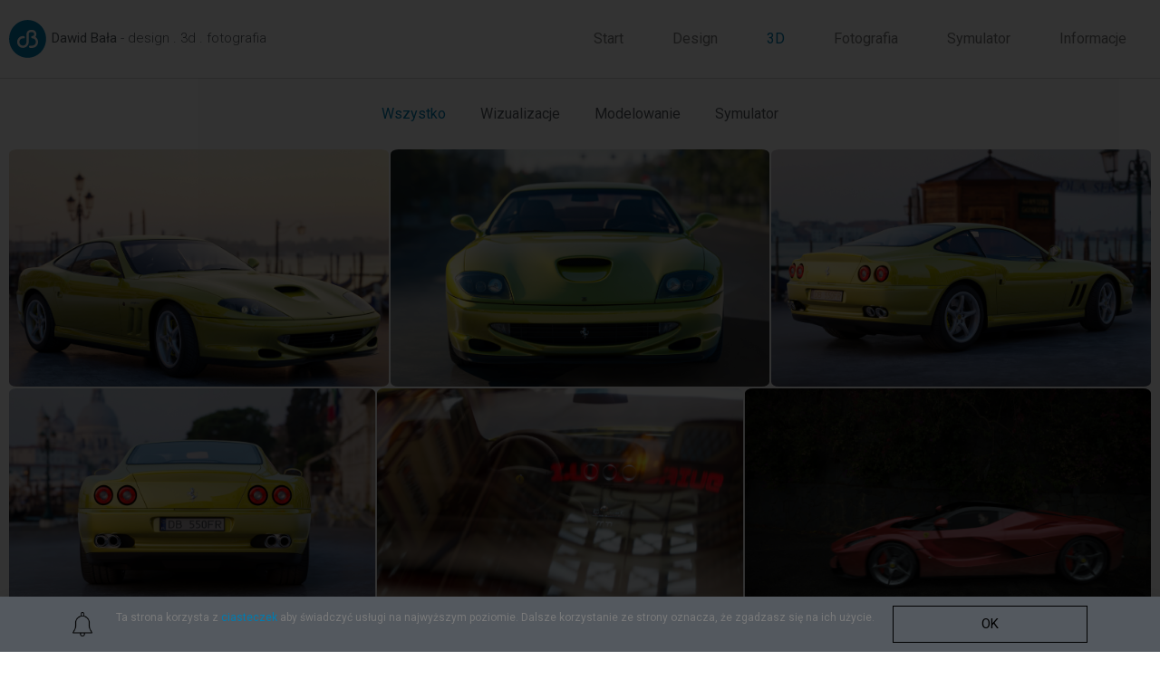

--- FILE ---
content_type: text/html; charset=UTF-8
request_url: https://dawidbala.com/3d/
body_size: 13477
content:
<!doctype html>
<html lang="pl-PL">
<head>
	<meta charset="UTF-8">
		<meta name="viewport" content="width=device-width, initial-scale=1">
	<link rel="profile" href="http://gmpg.org/xfn/11">
	<meta name='robots' content='index, follow, max-image-preview:large, max-snippet:-1, max-video-preview:-1' />

	<!-- This site is optimized with the Yoast SEO plugin v16.6.1 - https://yoast.com/wordpress/plugins/seo/ -->
	<title>3D - Dawid Bała</title>
	<meta name="description" content="design . 3d . fotografia" />
	<link rel="canonical" href="https://dawidbala.com/3d/" />
	<meta property="og:locale" content="pl_PL" />
	<meta property="og:type" content="article" />
	<meta property="og:title" content="3D - Dawid Bała" />
	<meta property="og:description" content="design . 3d . fotografia" />
	<meta property="og:url" content="https://dawidbala.com/3d/" />
	<meta property="og:site_name" content="Dawid Bała" />
	<meta property="article:modified_time" content="2021-07-19T21:15:55+00:00" />
	<meta property="og:image" content="https://dawidbala.com/wp-content/uploads/2021/05/Iteracje-10.jpg" />
	<meta property="og:image:width" content="2048" />
	<meta property="og:image:height" content="1536" />
	<meta name="twitter:card" content="summary_large_image" />
	<script type="application/ld+json" class="yoast-schema-graph">{"@context":"https://schema.org","@graph":[{"@type":["Person","Organization"],"@id":"https://dawidbala.com/#/schema/person/70afc3f8cc5b2190c4780564bc42de8f","name":"dawidbala","image":{"@type":"ImageObject","@id":"https://dawidbala.com/#personlogo","inLanguage":"pl-PL","url":"https://dawidbala.com/wp-content/uploads/2021/05/db_09_2019.jpg","contentUrl":"https://dawidbala.com/wp-content/uploads/2021/05/db_09_2019.jpg","width":2046,"height":2048,"caption":"dawidbala"},"logo":{"@id":"https://dawidbala.com/#personlogo"},"sameAs":["https://dawidbala.com"]},{"@type":"WebSite","@id":"https://dawidbala.com/#website","url":"https://dawidbala.com/","name":"Dawid Ba\u0142a","description":"design . 3d . photography","publisher":{"@id":"https://dawidbala.com/#/schema/person/70afc3f8cc5b2190c4780564bc42de8f"},"potentialAction":[{"@type":"SearchAction","target":{"@type":"EntryPoint","urlTemplate":"https://dawidbala.com/?s={search_term_string}"},"query-input":"required name=search_term_string"}],"inLanguage":"pl-PL"},{"@type":"WebPage","@id":"https://dawidbala.com/3d/#webpage","url":"https://dawidbala.com/3d/","name":"3D - Dawid Ba\u0142a","isPartOf":{"@id":"https://dawidbala.com/#website"},"datePublished":"2021-05-06T21:36:36+00:00","dateModified":"2021-07-19T21:15:55+00:00","description":"design . 3d . fotografia","breadcrumb":{"@id":"https://dawidbala.com/3d/#breadcrumb"},"inLanguage":"pl-PL","potentialAction":[{"@type":"ReadAction","target":["https://dawidbala.com/3d/"]}]},{"@type":"BreadcrumbList","@id":"https://dawidbala.com/3d/#breadcrumb","itemListElement":[{"@type":"ListItem","position":1,"name":"Home","item":"https://dawidbala.com/"},{"@type":"ListItem","position":2,"name":"3D"}]}]}</script>
	<!-- / Yoast SEO plugin. -->


<link rel='dns-prefetch' href='//www.googletagmanager.com' />
<link rel="alternate" type="application/rss+xml" title="Dawid Bała &raquo; Kanał z wpisami" href="https://dawidbala.com/feed/" />
<link rel="alternate" type="application/rss+xml" title="Dawid Bała &raquo; Kanał z komentarzami" href="https://dawidbala.com/comments/feed/" />
<script type="text/javascript">
/* <![CDATA[ */
window._wpemojiSettings = {"baseUrl":"https:\/\/s.w.org\/images\/core\/emoji\/15.0.3\/72x72\/","ext":".png","svgUrl":"https:\/\/s.w.org\/images\/core\/emoji\/15.0.3\/svg\/","svgExt":".svg","source":{"concatemoji":"https:\/\/dawidbala.com\/wp-includes\/js\/wp-emoji-release.min.js?ver=6.5.5"}};
/*! This file is auto-generated */
!function(i,n){var o,s,e;function c(e){try{var t={supportTests:e,timestamp:(new Date).valueOf()};sessionStorage.setItem(o,JSON.stringify(t))}catch(e){}}function p(e,t,n){e.clearRect(0,0,e.canvas.width,e.canvas.height),e.fillText(t,0,0);var t=new Uint32Array(e.getImageData(0,0,e.canvas.width,e.canvas.height).data),r=(e.clearRect(0,0,e.canvas.width,e.canvas.height),e.fillText(n,0,0),new Uint32Array(e.getImageData(0,0,e.canvas.width,e.canvas.height).data));return t.every(function(e,t){return e===r[t]})}function u(e,t,n){switch(t){case"flag":return n(e,"\ud83c\udff3\ufe0f\u200d\u26a7\ufe0f","\ud83c\udff3\ufe0f\u200b\u26a7\ufe0f")?!1:!n(e,"\ud83c\uddfa\ud83c\uddf3","\ud83c\uddfa\u200b\ud83c\uddf3")&&!n(e,"\ud83c\udff4\udb40\udc67\udb40\udc62\udb40\udc65\udb40\udc6e\udb40\udc67\udb40\udc7f","\ud83c\udff4\u200b\udb40\udc67\u200b\udb40\udc62\u200b\udb40\udc65\u200b\udb40\udc6e\u200b\udb40\udc67\u200b\udb40\udc7f");case"emoji":return!n(e,"\ud83d\udc26\u200d\u2b1b","\ud83d\udc26\u200b\u2b1b")}return!1}function f(e,t,n){var r="undefined"!=typeof WorkerGlobalScope&&self instanceof WorkerGlobalScope?new OffscreenCanvas(300,150):i.createElement("canvas"),a=r.getContext("2d",{willReadFrequently:!0}),o=(a.textBaseline="top",a.font="600 32px Arial",{});return e.forEach(function(e){o[e]=t(a,e,n)}),o}function t(e){var t=i.createElement("script");t.src=e,t.defer=!0,i.head.appendChild(t)}"undefined"!=typeof Promise&&(o="wpEmojiSettingsSupports",s=["flag","emoji"],n.supports={everything:!0,everythingExceptFlag:!0},e=new Promise(function(e){i.addEventListener("DOMContentLoaded",e,{once:!0})}),new Promise(function(t){var n=function(){try{var e=JSON.parse(sessionStorage.getItem(o));if("object"==typeof e&&"number"==typeof e.timestamp&&(new Date).valueOf()<e.timestamp+604800&&"object"==typeof e.supportTests)return e.supportTests}catch(e){}return null}();if(!n){if("undefined"!=typeof Worker&&"undefined"!=typeof OffscreenCanvas&&"undefined"!=typeof URL&&URL.createObjectURL&&"undefined"!=typeof Blob)try{var e="postMessage("+f.toString()+"("+[JSON.stringify(s),u.toString(),p.toString()].join(",")+"));",r=new Blob([e],{type:"text/javascript"}),a=new Worker(URL.createObjectURL(r),{name:"wpTestEmojiSupports"});return void(a.onmessage=function(e){c(n=e.data),a.terminate(),t(n)})}catch(e){}c(n=f(s,u,p))}t(n)}).then(function(e){for(var t in e)n.supports[t]=e[t],n.supports.everything=n.supports.everything&&n.supports[t],"flag"!==t&&(n.supports.everythingExceptFlag=n.supports.everythingExceptFlag&&n.supports[t]);n.supports.everythingExceptFlag=n.supports.everythingExceptFlag&&!n.supports.flag,n.DOMReady=!1,n.readyCallback=function(){n.DOMReady=!0}}).then(function(){return e}).then(function(){var e;n.supports.everything||(n.readyCallback(),(e=n.source||{}).concatemoji?t(e.concatemoji):e.wpemoji&&e.twemoji&&(t(e.twemoji),t(e.wpemoji)))}))}((window,document),window._wpemojiSettings);
/* ]]> */
</script>
<link rel='stylesheet' id='sbi_styles-css' href='https://dawidbala.com/wp-content/plugins/instagram-feed/css/sbi-styles.min.css?ver=6.1' type='text/css' media='all' />
<style id='wp-emoji-styles-inline-css' type='text/css'>

	img.wp-smiley, img.emoji {
		display: inline !important;
		border: none !important;
		box-shadow: none !important;
		height: 1em !important;
		width: 1em !important;
		margin: 0 0.07em !important;
		vertical-align: -0.1em !important;
		background: none !important;
		padding: 0 !important;
	}
</style>
<link rel='stylesheet' id='wp-block-library-css' href='https://dawidbala.com/wp-includes/css/dist/block-library/style.min.css?ver=6.5.5' type='text/css' media='all' />
<style id='classic-theme-styles-inline-css' type='text/css'>
/*! This file is auto-generated */
.wp-block-button__link{color:#fff;background-color:#32373c;border-radius:9999px;box-shadow:none;text-decoration:none;padding:calc(.667em + 2px) calc(1.333em + 2px);font-size:1.125em}.wp-block-file__button{background:#32373c;color:#fff;text-decoration:none}
</style>
<style id='global-styles-inline-css' type='text/css'>
body{--wp--preset--color--black: #000000;--wp--preset--color--cyan-bluish-gray: #abb8c3;--wp--preset--color--white: #ffffff;--wp--preset--color--pale-pink: #f78da7;--wp--preset--color--vivid-red: #cf2e2e;--wp--preset--color--luminous-vivid-orange: #ff6900;--wp--preset--color--luminous-vivid-amber: #fcb900;--wp--preset--color--light-green-cyan: #7bdcb5;--wp--preset--color--vivid-green-cyan: #00d084;--wp--preset--color--pale-cyan-blue: #8ed1fc;--wp--preset--color--vivid-cyan-blue: #0693e3;--wp--preset--color--vivid-purple: #9b51e0;--wp--preset--gradient--vivid-cyan-blue-to-vivid-purple: linear-gradient(135deg,rgba(6,147,227,1) 0%,rgb(155,81,224) 100%);--wp--preset--gradient--light-green-cyan-to-vivid-green-cyan: linear-gradient(135deg,rgb(122,220,180) 0%,rgb(0,208,130) 100%);--wp--preset--gradient--luminous-vivid-amber-to-luminous-vivid-orange: linear-gradient(135deg,rgba(252,185,0,1) 0%,rgba(255,105,0,1) 100%);--wp--preset--gradient--luminous-vivid-orange-to-vivid-red: linear-gradient(135deg,rgba(255,105,0,1) 0%,rgb(207,46,46) 100%);--wp--preset--gradient--very-light-gray-to-cyan-bluish-gray: linear-gradient(135deg,rgb(238,238,238) 0%,rgb(169,184,195) 100%);--wp--preset--gradient--cool-to-warm-spectrum: linear-gradient(135deg,rgb(74,234,220) 0%,rgb(151,120,209) 20%,rgb(207,42,186) 40%,rgb(238,44,130) 60%,rgb(251,105,98) 80%,rgb(254,248,76) 100%);--wp--preset--gradient--blush-light-purple: linear-gradient(135deg,rgb(255,206,236) 0%,rgb(152,150,240) 100%);--wp--preset--gradient--blush-bordeaux: linear-gradient(135deg,rgb(254,205,165) 0%,rgb(254,45,45) 50%,rgb(107,0,62) 100%);--wp--preset--gradient--luminous-dusk: linear-gradient(135deg,rgb(255,203,112) 0%,rgb(199,81,192) 50%,rgb(65,88,208) 100%);--wp--preset--gradient--pale-ocean: linear-gradient(135deg,rgb(255,245,203) 0%,rgb(182,227,212) 50%,rgb(51,167,181) 100%);--wp--preset--gradient--electric-grass: linear-gradient(135deg,rgb(202,248,128) 0%,rgb(113,206,126) 100%);--wp--preset--gradient--midnight: linear-gradient(135deg,rgb(2,3,129) 0%,rgb(40,116,252) 100%);--wp--preset--font-size--small: 13px;--wp--preset--font-size--medium: 20px;--wp--preset--font-size--large: 36px;--wp--preset--font-size--x-large: 42px;--wp--preset--spacing--20: 0.44rem;--wp--preset--spacing--30: 0.67rem;--wp--preset--spacing--40: 1rem;--wp--preset--spacing--50: 1.5rem;--wp--preset--spacing--60: 2.25rem;--wp--preset--spacing--70: 3.38rem;--wp--preset--spacing--80: 5.06rem;--wp--preset--shadow--natural: 6px 6px 9px rgba(0, 0, 0, 0.2);--wp--preset--shadow--deep: 12px 12px 50px rgba(0, 0, 0, 0.4);--wp--preset--shadow--sharp: 6px 6px 0px rgba(0, 0, 0, 0.2);--wp--preset--shadow--outlined: 6px 6px 0px -3px rgba(255, 255, 255, 1), 6px 6px rgba(0, 0, 0, 1);--wp--preset--shadow--crisp: 6px 6px 0px rgba(0, 0, 0, 1);}:where(.is-layout-flex){gap: 0.5em;}:where(.is-layout-grid){gap: 0.5em;}body .is-layout-flex{display: flex;}body .is-layout-flex{flex-wrap: wrap;align-items: center;}body .is-layout-flex > *{margin: 0;}body .is-layout-grid{display: grid;}body .is-layout-grid > *{margin: 0;}:where(.wp-block-columns.is-layout-flex){gap: 2em;}:where(.wp-block-columns.is-layout-grid){gap: 2em;}:where(.wp-block-post-template.is-layout-flex){gap: 1.25em;}:where(.wp-block-post-template.is-layout-grid){gap: 1.25em;}.has-black-color{color: var(--wp--preset--color--black) !important;}.has-cyan-bluish-gray-color{color: var(--wp--preset--color--cyan-bluish-gray) !important;}.has-white-color{color: var(--wp--preset--color--white) !important;}.has-pale-pink-color{color: var(--wp--preset--color--pale-pink) !important;}.has-vivid-red-color{color: var(--wp--preset--color--vivid-red) !important;}.has-luminous-vivid-orange-color{color: var(--wp--preset--color--luminous-vivid-orange) !important;}.has-luminous-vivid-amber-color{color: var(--wp--preset--color--luminous-vivid-amber) !important;}.has-light-green-cyan-color{color: var(--wp--preset--color--light-green-cyan) !important;}.has-vivid-green-cyan-color{color: var(--wp--preset--color--vivid-green-cyan) !important;}.has-pale-cyan-blue-color{color: var(--wp--preset--color--pale-cyan-blue) !important;}.has-vivid-cyan-blue-color{color: var(--wp--preset--color--vivid-cyan-blue) !important;}.has-vivid-purple-color{color: var(--wp--preset--color--vivid-purple) !important;}.has-black-background-color{background-color: var(--wp--preset--color--black) !important;}.has-cyan-bluish-gray-background-color{background-color: var(--wp--preset--color--cyan-bluish-gray) !important;}.has-white-background-color{background-color: var(--wp--preset--color--white) !important;}.has-pale-pink-background-color{background-color: var(--wp--preset--color--pale-pink) !important;}.has-vivid-red-background-color{background-color: var(--wp--preset--color--vivid-red) !important;}.has-luminous-vivid-orange-background-color{background-color: var(--wp--preset--color--luminous-vivid-orange) !important;}.has-luminous-vivid-amber-background-color{background-color: var(--wp--preset--color--luminous-vivid-amber) !important;}.has-light-green-cyan-background-color{background-color: var(--wp--preset--color--light-green-cyan) !important;}.has-vivid-green-cyan-background-color{background-color: var(--wp--preset--color--vivid-green-cyan) !important;}.has-pale-cyan-blue-background-color{background-color: var(--wp--preset--color--pale-cyan-blue) !important;}.has-vivid-cyan-blue-background-color{background-color: var(--wp--preset--color--vivid-cyan-blue) !important;}.has-vivid-purple-background-color{background-color: var(--wp--preset--color--vivid-purple) !important;}.has-black-border-color{border-color: var(--wp--preset--color--black) !important;}.has-cyan-bluish-gray-border-color{border-color: var(--wp--preset--color--cyan-bluish-gray) !important;}.has-white-border-color{border-color: var(--wp--preset--color--white) !important;}.has-pale-pink-border-color{border-color: var(--wp--preset--color--pale-pink) !important;}.has-vivid-red-border-color{border-color: var(--wp--preset--color--vivid-red) !important;}.has-luminous-vivid-orange-border-color{border-color: var(--wp--preset--color--luminous-vivid-orange) !important;}.has-luminous-vivid-amber-border-color{border-color: var(--wp--preset--color--luminous-vivid-amber) !important;}.has-light-green-cyan-border-color{border-color: var(--wp--preset--color--light-green-cyan) !important;}.has-vivid-green-cyan-border-color{border-color: var(--wp--preset--color--vivid-green-cyan) !important;}.has-pale-cyan-blue-border-color{border-color: var(--wp--preset--color--pale-cyan-blue) !important;}.has-vivid-cyan-blue-border-color{border-color: var(--wp--preset--color--vivid-cyan-blue) !important;}.has-vivid-purple-border-color{border-color: var(--wp--preset--color--vivid-purple) !important;}.has-vivid-cyan-blue-to-vivid-purple-gradient-background{background: var(--wp--preset--gradient--vivid-cyan-blue-to-vivid-purple) !important;}.has-light-green-cyan-to-vivid-green-cyan-gradient-background{background: var(--wp--preset--gradient--light-green-cyan-to-vivid-green-cyan) !important;}.has-luminous-vivid-amber-to-luminous-vivid-orange-gradient-background{background: var(--wp--preset--gradient--luminous-vivid-amber-to-luminous-vivid-orange) !important;}.has-luminous-vivid-orange-to-vivid-red-gradient-background{background: var(--wp--preset--gradient--luminous-vivid-orange-to-vivid-red) !important;}.has-very-light-gray-to-cyan-bluish-gray-gradient-background{background: var(--wp--preset--gradient--very-light-gray-to-cyan-bluish-gray) !important;}.has-cool-to-warm-spectrum-gradient-background{background: var(--wp--preset--gradient--cool-to-warm-spectrum) !important;}.has-blush-light-purple-gradient-background{background: var(--wp--preset--gradient--blush-light-purple) !important;}.has-blush-bordeaux-gradient-background{background: var(--wp--preset--gradient--blush-bordeaux) !important;}.has-luminous-dusk-gradient-background{background: var(--wp--preset--gradient--luminous-dusk) !important;}.has-pale-ocean-gradient-background{background: var(--wp--preset--gradient--pale-ocean) !important;}.has-electric-grass-gradient-background{background: var(--wp--preset--gradient--electric-grass) !important;}.has-midnight-gradient-background{background: var(--wp--preset--gradient--midnight) !important;}.has-small-font-size{font-size: var(--wp--preset--font-size--small) !important;}.has-medium-font-size{font-size: var(--wp--preset--font-size--medium) !important;}.has-large-font-size{font-size: var(--wp--preset--font-size--large) !important;}.has-x-large-font-size{font-size: var(--wp--preset--font-size--x-large) !important;}
.wp-block-navigation a:where(:not(.wp-element-button)){color: inherit;}
:where(.wp-block-post-template.is-layout-flex){gap: 1.25em;}:where(.wp-block-post-template.is-layout-grid){gap: 1.25em;}
:where(.wp-block-columns.is-layout-flex){gap: 2em;}:where(.wp-block-columns.is-layout-grid){gap: 2em;}
.wp-block-pullquote{font-size: 1.5em;line-height: 1.6;}
</style>
<link rel='stylesheet' id='hello-elementor-css' href='https://dawidbala.com/wp-content/themes/hello-elementor/style.min.css?ver=2.3.1' type='text/css' media='all' />
<link rel='stylesheet' id='hello-elementor-theme-style-css' href='https://dawidbala.com/wp-content/themes/hello-elementor/theme.min.css?ver=2.3.1' type='text/css' media='all' />
<link rel='stylesheet' id='elementor-icons-css' href='https://dawidbala.com/wp-content/plugins/elementor/assets/lib/eicons/css/elementor-icons.min.css?ver=5.11.0' type='text/css' media='all' />
<link rel='stylesheet' id='elementor-animations-css' href='https://dawidbala.com/wp-content/plugins/elementor/assets/lib/animations/animations.min.css?ver=3.2.5' type='text/css' media='all' />
<link rel='stylesheet' id='elementor-frontend-css' href='https://dawidbala.com/wp-content/plugins/elementor/assets/css/frontend.min.css?ver=3.2.5' type='text/css' media='all' />
<style id='elementor-frontend-inline-css' type='text/css'>
@font-face{font-family:eicons;src:url(https://dawidbala.com/wp-content/plugins/elementor/assets/lib/eicons/fonts/eicons.eot?5.10.0);src:url(https://dawidbala.com/wp-content/plugins/elementor/assets/lib/eicons/fonts/eicons.eot?5.10.0#iefix) format("embedded-opentype"),url(https://dawidbala.com/wp-content/plugins/elementor/assets/lib/eicons/fonts/eicons.woff2?5.10.0) format("woff2"),url(https://dawidbala.com/wp-content/plugins/elementor/assets/lib/eicons/fonts/eicons.woff?5.10.0) format("woff"),url(https://dawidbala.com/wp-content/plugins/elementor/assets/lib/eicons/fonts/eicons.ttf?5.10.0) format("truetype"),url(https://dawidbala.com/wp-content/plugins/elementor/assets/lib/eicons/fonts/eicons.svg?5.10.0#eicon) format("svg");font-weight:400;font-style:normal}
</style>
<link rel='stylesheet' id='elementor-post-5-css' href='https://dawidbala.com/wp-content/uploads/elementor/css/post-5.css?ver=1626016279' type='text/css' media='all' />
<link rel='stylesheet' id='elementor-pro-css' href='https://dawidbala.com/wp-content/plugins/elementor-pro/assets/css/frontend.min.css?ver=3.2.2' type='text/css' media='all' />
<link rel='stylesheet' id='font-awesome-5-all-css' href='https://dawidbala.com/wp-content/plugins/elementor/assets/lib/font-awesome/css/all.min.css?ver=3.2.5' type='text/css' media='all' />
<link rel='stylesheet' id='font-awesome-4-shim-css' href='https://dawidbala.com/wp-content/plugins/elementor/assets/lib/font-awesome/css/v4-shims.min.css?ver=3.2.5' type='text/css' media='all' />
<link rel='stylesheet' id='elementor-global-css' href='https://dawidbala.com/wp-content/uploads/elementor/css/global.css?ver=1626016279' type='text/css' media='all' />
<link rel='stylesheet' id='elementor-post-36-css' href='https://dawidbala.com/wp-content/uploads/elementor/css/post-36.css?ver=1626729355' type='text/css' media='all' />
<link rel='stylesheet' id='elementor-post-147-css' href='https://dawidbala.com/wp-content/uploads/elementor/css/post-147.css?ver=1626210053' type='text/css' media='all' />
<link rel='stylesheet' id='elementor-post-163-css' href='https://dawidbala.com/wp-content/uploads/elementor/css/post-163.css?ver=1626210053' type='text/css' media='all' />
<link rel='stylesheet' id='elementor-post-261-css' href='https://dawidbala.com/wp-content/uploads/elementor/css/post-261.css?ver=1626016294' type='text/css' media='all' />
<link rel='stylesheet' id='elementor-post-1957-css' href='https://dawidbala.com/wp-content/uploads/elementor/css/post-1957.css?ver=1626016279' type='text/css' media='all' />
<link rel='stylesheet' id='google-fonts-1-css' href='https://fonts.googleapis.com/css?family=Roboto%3A100%2C100italic%2C200%2C200italic%2C300%2C300italic%2C400%2C400italic%2C500%2C500italic%2C600%2C600italic%2C700%2C700italic%2C800%2C800italic%2C900%2C900italic&#038;display=auto&#038;subset=latin-ext&#038;ver=6.5.5' type='text/css' media='all' />
<link rel='stylesheet' id='elementor-icons-shared-0-css' href='https://dawidbala.com/wp-content/plugins/elementor/assets/lib/font-awesome/css/fontawesome.min.css?ver=5.15.1' type='text/css' media='all' />
<link rel='stylesheet' id='elementor-icons-fa-brands-css' href='https://dawidbala.com/wp-content/plugins/elementor/assets/lib/font-awesome/css/brands.min.css?ver=5.15.1' type='text/css' media='all' />
<script type="text/javascript" src="https://dawidbala.com/wp-content/plugins/elementor/assets/lib/font-awesome/js/v4-shims.min.js?ver=3.2.5" id="font-awesome-4-shim-js"></script>
<script type="text/javascript" src="https://www.googletagmanager.com/gtag/js?id=UA-23624857-1" id="google_gtagjs-js" async></script>
<script type="text/javascript" id="google_gtagjs-js-after">
/* <![CDATA[ */
window.dataLayer = window.dataLayer || [];function gtag(){dataLayer.push(arguments);}
gtag('set', 'linker', {"domains":["dawidbala.com"]} );
gtag("js", new Date());
gtag("set", "developer_id.dZTNiMT", true);
gtag("config", "UA-23624857-1", {"anonymize_ip":true});
/* ]]> */
</script>
<link rel="https://api.w.org/" href="https://dawidbala.com/wp-json/" /><link rel="alternate" type="application/json" href="https://dawidbala.com/wp-json/wp/v2/pages/36" /><link rel="EditURI" type="application/rsd+xml" title="RSD" href="https://dawidbala.com/xmlrpc.php?rsd" />
<meta name="generator" content="WordPress 6.5.5" />
<link rel='shortlink' href='https://dawidbala.com/?p=36' />
<link rel="alternate" type="application/json+oembed" href="https://dawidbala.com/wp-json/oembed/1.0/embed?url=https%3A%2F%2Fdawidbala.com%2F3d%2F" />
<meta name="generator" content="Site Kit by Google 1.36.0" /><link rel="icon" href="https://dawidbala.com/wp-content/uploads/2021/05/DB_round_blue.svg" sizes="32x32" />
<link rel="icon" href="https://dawidbala.com/wp-content/uploads/2021/05/DB_round_blue.svg" sizes="192x192" />
<link rel="apple-touch-icon" href="https://dawidbala.com/wp-content/uploads/2021/05/DB_round_blue.svg" />
<meta name="msapplication-TileImage" content="https://dawidbala.com/wp-content/uploads/2021/05/DB_round_blue.svg" />
</head>
<body class="page-template page-template-elementor_theme page page-id-36 wp-custom-logo elementor-default elementor-kit-5 elementor-page elementor-page-36 elementor-page-261">

		<div data-elementor-type="header" data-elementor-id="147" class="elementor elementor-147 elementor-location-header" data-elementor-settings="[]">
		<div class="elementor-section-wrap">
					<header class="elementor-section elementor-top-section elementor-element elementor-element-45e953e0 elementor-section-full_width elementor-section-content-middle elementor-section-height-default elementor-section-height-default" data-id="45e953e0" data-element_type="section" data-settings="{&quot;background_background&quot;:&quot;classic&quot;,&quot;sticky&quot;:&quot;top&quot;,&quot;sticky_on&quot;:[&quot;desktop&quot;,&quot;tablet&quot;,&quot;mobile&quot;],&quot;sticky_offset&quot;:0,&quot;sticky_effects_offset&quot;:0}">
						<div class="elementor-container elementor-column-gap-default">
					<div class="elementor-column elementor-col-50 elementor-top-column elementor-element elementor-element-e1f6357" data-id="e1f6357" data-element_type="column">
			<div class="elementor-widget-wrap elementor-element-populated">
								<section class="elementor-section elementor-inner-section elementor-element elementor-element-630e6894 elementor-section-content-middle elementor-section-full_width elementor-section-height-default elementor-section-height-default" data-id="630e6894" data-element_type="section">
						<div class="elementor-container elementor-column-gap-no">
					<div class="elementor-column elementor-col-50 elementor-inner-column elementor-element elementor-element-2eec947f" data-id="2eec947f" data-element_type="column">
			<div class="elementor-widget-wrap elementor-element-populated">
								<div class="elementor-element elementor-element-4d8b60fe elementor-widget elementor-widget-theme-site-logo elementor-widget-image" data-id="4d8b60fe" data-element_type="widget" data-widget_type="theme-site-logo.default">
				<div class="elementor-widget-container">
																<a href="https://dawidbala.com">
							<img src="https://dawidbala.com/wp-content/uploads/2021/05/DB_round_blue.svg" class="attachment-full size-full" alt="" decoding="async" />								</a>
															</div>
				</div>
					</div>
		</div>
				<div class="elementor-column elementor-col-50 elementor-inner-column elementor-element elementor-element-55ad1159" data-id="55ad1159" data-element_type="column">
			<div class="elementor-widget-wrap elementor-element-populated">
								<div class="elementor-element elementor-element-f2fe40c elementor-widget elementor-widget-heading" data-id="f2fe40c" data-element_type="widget" data-widget_type="heading.default">
				<div class="elementor-widget-container">
			<h1 class="elementor-heading-title elementor-size-small"><a href="https://dawidbala.com"><b>Dawid Bała</b> - design . 3d . fotografia</a></h1>		</div>
				</div>
					</div>
		</div>
							</div>
		</section>
					</div>
		</div>
				<div class="elementor-column elementor-col-50 elementor-top-column elementor-element elementor-element-db4ba14" data-id="db4ba14" data-element_type="column">
			<div class="elementor-widget-wrap elementor-element-populated">
								<div class="elementor-element elementor-element-546ab35f elementor-nav-menu__align-right elementor-nav-menu--indicator-chevron elementor-nav-menu--stretch elementor-nav-menu--dropdown-tablet elementor-nav-menu__text-align-aside elementor-nav-menu--toggle elementor-nav-menu--burger elementor-widget elementor-widget-nav-menu" data-id="546ab35f" data-element_type="widget" data-settings="{&quot;full_width&quot;:&quot;stretch&quot;,&quot;layout&quot;:&quot;horizontal&quot;,&quot;toggle&quot;:&quot;burger&quot;}" data-widget_type="nav-menu.default">
				<div class="elementor-widget-container">
						<nav role="navigation" class="elementor-nav-menu--main elementor-nav-menu__container elementor-nav-menu--layout-horizontal e--pointer-text e--animation-none"><ul id="menu-1-546ab35f" class="elementor-nav-menu"><li class="menu-item menu-item-type-post_type menu-item-object-page menu-item-home menu-item-27"><a href="https://dawidbala.com/" class="elementor-item">Start</a></li>
<li class="menu-item menu-item-type-post_type menu-item-object-page menu-item-48"><a href="https://dawidbala.com/design/" class="elementor-item">Design</a></li>
<li class="menu-item menu-item-type-post_type menu-item-object-page current-menu-item page_item page-item-36 current_page_item menu-item-47"><a href="https://dawidbala.com/3d/" aria-current="page" class="elementor-item elementor-item-active">3D</a></li>
<li class="menu-item menu-item-type-post_type menu-item-object-page menu-item-46"><a href="https://dawidbala.com/fotografia/" class="elementor-item">Fotografia</a></li>
<li class="menu-item menu-item-type-post_type menu-item-object-page menu-item-49"><a href="https://dawidbala.com/symulator/" class="elementor-item">Symulator</a></li>
<li class="menu-item menu-item-type-post_type menu-item-object-page menu-item-45"><a href="https://dawidbala.com/informacje/" class="elementor-item">Informacje</a></li>
</ul></nav>
					<div class="elementor-menu-toggle" role="button" tabindex="0" aria-label="Menu Toggle" aria-expanded="false">
			<i class="eicon-menu-bar" aria-hidden="true"></i>
			<span class="elementor-screen-only">Menu</span>
		</div>
			<nav class="elementor-nav-menu--dropdown elementor-nav-menu__container" role="navigation" aria-hidden="true"><ul id="menu-2-546ab35f" class="elementor-nav-menu"><li class="menu-item menu-item-type-post_type menu-item-object-page menu-item-home menu-item-27"><a href="https://dawidbala.com/" class="elementor-item">Start</a></li>
<li class="menu-item menu-item-type-post_type menu-item-object-page menu-item-48"><a href="https://dawidbala.com/design/" class="elementor-item">Design</a></li>
<li class="menu-item menu-item-type-post_type menu-item-object-page current-menu-item page_item page-item-36 current_page_item menu-item-47"><a href="https://dawidbala.com/3d/" aria-current="page" class="elementor-item elementor-item-active">3D</a></li>
<li class="menu-item menu-item-type-post_type menu-item-object-page menu-item-46"><a href="https://dawidbala.com/fotografia/" class="elementor-item">Fotografia</a></li>
<li class="menu-item menu-item-type-post_type menu-item-object-page menu-item-49"><a href="https://dawidbala.com/symulator/" class="elementor-item">Symulator</a></li>
<li class="menu-item menu-item-type-post_type menu-item-object-page menu-item-45"><a href="https://dawidbala.com/informacje/" class="elementor-item">Informacje</a></li>
</ul></nav>
				</div>
				</div>
					</div>
		</div>
							</div>
		</header>
				</div>
		</div>
				<div data-elementor-type="single-page" data-elementor-id="261" class="elementor elementor-261 elementor-location-single post-36 page type-page status-publish hentry" data-elementor-settings="[]">
		<div class="elementor-section-wrap">
					<section class="elementor-section elementor-top-section elementor-element elementor-element-816aa32 elementor-section-full_width elementor-section-stretched elementor-section-content-top elementor-section-height-default elementor-section-height-default" data-id="816aa32" data-element_type="section" data-settings="{&quot;stretch_section&quot;:&quot;section-stretched&quot;,&quot;background_background&quot;:&quot;classic&quot;}">
						<div class="elementor-container elementor-column-gap-default">
					<div class="elementor-column elementor-col-100 elementor-top-column elementor-element elementor-element-a130ae2" data-id="a130ae2" data-element_type="column">
			<div class="elementor-widget-wrap elementor-element-populated">
								<div class="elementor-element elementor-element-476cdd2 elementor-widget elementor-widget-theme-post-content" data-id="476cdd2" data-element_type="widget" data-widget_type="theme-post-content.default">
				<div class="elementor-widget-container">
					<div data-elementor-type="wp-page" data-elementor-id="36" class="elementor elementor-36" data-elementor-settings="[]">
							<div class="elementor-section-wrap">
							<section class="elementor-section elementor-top-section elementor-element elementor-element-c16d896 elementor-section-full_width elementor-section-stretched elementor-section-height-default elementor-section-height-default" data-id="c16d896" data-element_type="section" data-settings="{&quot;stretch_section&quot;:&quot;section-stretched&quot;}">
						<div class="elementor-container elementor-column-gap-default">
					<div class="elementor-column elementor-col-100 elementor-top-column elementor-element elementor-element-c6a97a3" data-id="c6a97a3" data-element_type="column">
			<div class="elementor-widget-wrap elementor-element-populated">
								<div class="elementor-element elementor-element-f89ac19 elementor-widget elementor-widget-gallery" data-id="f89ac19" data-element_type="widget" data-settings="{&quot;gallery_layout&quot;:&quot;justified&quot;,&quot;ideal_row_height&quot;:{&quot;unit&quot;:&quot;px&quot;,&quot;size&quot;:295,&quot;sizes&quot;:[]},&quot;gap&quot;:{&quot;unit&quot;:&quot;px&quot;,&quot;size&quot;:2,&quot;sizes&quot;:[]},&quot;lazyload&quot;:&quot;yes&quot;,&quot;ideal_row_height_tablet&quot;:{&quot;unit&quot;:&quot;px&quot;,&quot;size&quot;:150,&quot;sizes&quot;:[]},&quot;ideal_row_height_mobile&quot;:{&quot;unit&quot;:&quot;px&quot;,&quot;size&quot;:150,&quot;sizes&quot;:[]},&quot;gap_tablet&quot;:{&quot;unit&quot;:&quot;px&quot;,&quot;size&quot;:10,&quot;sizes&quot;:[]},&quot;gap_mobile&quot;:{&quot;unit&quot;:&quot;px&quot;,&quot;size&quot;:10,&quot;sizes&quot;:[]},&quot;link_to&quot;:&quot;file&quot;,&quot;show_all_galleries&quot;:&quot;yes&quot;,&quot;overlay_background&quot;:&quot;yes&quot;,&quot;content_hover_animation&quot;:&quot;fade-in&quot;}" data-widget_type="gallery.default">
				<div class="elementor-widget-container">
						<div class="elementor-gallery__titles-container e--pointer-text e--animation-grow">
									<a data-gallery-index="all" class="elementor-item elementor-gallery-title">Wszystko</a>
				
									<a data-gallery-index="0" class="elementor-item elementor-gallery-title">Wizualizacje</a>
										<a data-gallery-index="1" class="elementor-item elementor-gallery-title">Modelowanie</a>
										<a data-gallery-index="2" class="elementor-item elementor-gallery-title">Symulator</a>
								</div>
					<div class="elementor-gallery__container">
							<a class="e-gallery-item elementor-gallery-item elementor-animated-content" data-e-gallery-tags="0" href="https://dawidbala.com/wp-content/uploads/2021/07/Ferrari-550-Maranello-1.jpg" data-elementor-open-lightbox="yes" data-elementor-lightbox-slideshow="all-f89ac19" data-elementor-lightbox-title="Model 3D: wirewheelsclub.com">
					<div class="e-gallery-image elementor-gallery-item__image" data-thumbnail="https://dawidbala.com/wp-content/uploads/2021/07/Ferrari-550-Maranello-1.jpg" data-width="2048" data-height="1280" alt="" ></div>
										<div class="elementor-gallery-item__overlay"></div>
														</a>
							<a class="e-gallery-item elementor-gallery-item elementor-animated-content" data-e-gallery-tags="0" href="https://dawidbala.com/wp-content/uploads/2021/07/Ferrari-550-Maranello-4.jpg" data-elementor-open-lightbox="yes" data-elementor-lightbox-slideshow="all-f89ac19" data-elementor-lightbox-title="Model 3D: wirewheelsclub.com">
					<div class="e-gallery-image elementor-gallery-item__image" data-thumbnail="https://dawidbala.com/wp-content/uploads/2021/07/Ferrari-550-Maranello-4.jpg" data-width="2048" data-height="1280" alt="" ></div>
										<div class="elementor-gallery-item__overlay"></div>
														</a>
							<a class="e-gallery-item elementor-gallery-item elementor-animated-content" data-e-gallery-tags="0" href="https://dawidbala.com/wp-content/uploads/2021/07/Ferrari-550-Maranello-3.jpg" data-elementor-open-lightbox="yes" data-elementor-lightbox-slideshow="all-f89ac19" data-elementor-lightbox-title="Model 3D: wirewheelsclub.com">
					<div class="e-gallery-image elementor-gallery-item__image" data-thumbnail="https://dawidbala.com/wp-content/uploads/2021/07/Ferrari-550-Maranello-3.jpg" data-width="2048" data-height="1280" alt="" ></div>
										<div class="elementor-gallery-item__overlay"></div>
														</a>
							<a class="e-gallery-item elementor-gallery-item elementor-animated-content" data-e-gallery-tags="0" href="https://dawidbala.com/wp-content/uploads/2021/07/Ferrari-550-Maranello-2.jpg" data-elementor-open-lightbox="yes" data-elementor-lightbox-slideshow="all-f89ac19" data-elementor-lightbox-title="Model 3D: wirewheelsclub.com">
					<div class="e-gallery-image elementor-gallery-item__image" data-thumbnail="https://dawidbala.com/wp-content/uploads/2021/07/Ferrari-550-Maranello-2.jpg" data-width="2048" data-height="1280" alt="" ></div>
										<div class="elementor-gallery-item__overlay"></div>
														</a>
							<a class="e-gallery-item elementor-gallery-item elementor-animated-content" data-e-gallery-tags="0" href="https://dawidbala.com/wp-content/uploads/2021/07/Ferrari-550-Maranello-9.jpg" data-elementor-open-lightbox="yes" data-elementor-lightbox-slideshow="all-f89ac19" data-elementor-lightbox-title="Model 3D: wirewheelsclub.com">
					<div class="e-gallery-image elementor-gallery-item__image" data-thumbnail="https://dawidbala.com/wp-content/uploads/2021/07/Ferrari-550-Maranello-9.jpg" data-width="2048" data-height="1280" alt="" ></div>
										<div class="elementor-gallery-item__overlay"></div>
														</a>
							<a class="e-gallery-item elementor-gallery-item elementor-animated-content" data-e-gallery-tags="0" href="https://dawidbala.com/wp-content/uploads/2021/05/LaFerrari_3.jpg" data-elementor-open-lightbox="yes" data-elementor-lightbox-slideshow="all-f89ac19" data-elementor-lightbox-title="Model 3D: m4gseminars.pl">
					<div class="e-gallery-image elementor-gallery-item__image" data-thumbnail="https://dawidbala.com/wp-content/uploads/2021/05/LaFerrari_3.jpg" data-width="1920" data-height="1080" alt="" ></div>
										<div class="elementor-gallery-item__overlay"></div>
														</a>
							<a class="e-gallery-item elementor-gallery-item elementor-animated-content" data-e-gallery-tags="0" href="https://dawidbala.com/wp-content/uploads/2021/05/LaFerrari_2.jpg" data-elementor-open-lightbox="yes" data-elementor-lightbox-slideshow="all-f89ac19" data-elementor-lightbox-title="Model 3D: m4gseminars.pl">
					<div class="e-gallery-image elementor-gallery-item__image" data-thumbnail="https://dawidbala.com/wp-content/uploads/2021/05/LaFerrari_2.jpg" data-width="1920" data-height="1080" alt="" ></div>
										<div class="elementor-gallery-item__overlay"></div>
														</a>
							<a class="e-gallery-item elementor-gallery-item elementor-animated-content" data-e-gallery-tags="0" href="https://dawidbala.com/wp-content/uploads/2021/05/LaFerrari_1.jpg" data-elementor-open-lightbox="yes" data-elementor-lightbox-slideshow="all-f89ac19" data-elementor-lightbox-title="Model 3D: m4gseminars.pl">
					<div class="e-gallery-image elementor-gallery-item__image" data-thumbnail="https://dawidbala.com/wp-content/uploads/2021/05/LaFerrari_1.jpg" data-width="1920" data-height="1080" alt="" ></div>
										<div class="elementor-gallery-item__overlay"></div>
														</a>
							<a class="e-gallery-item elementor-gallery-item elementor-animated-content" data-e-gallery-tags="0" href="https://dawidbala.com/wp-content/uploads/2021/05/exterior.jpg" data-elementor-open-lightbox="yes" data-elementor-lightbox-slideshow="all-f89ac19" data-elementor-lightbox-title="Model 3D: m4gseminars.pl">
					<div class="e-gallery-image elementor-gallery-item__image" data-thumbnail="https://dawidbala.com/wp-content/uploads/2021/05/exterior.jpg" data-width="1500" data-height="1500" alt="" ></div>
										<div class="elementor-gallery-item__overlay"></div>
														</a>
							<a class="e-gallery-item elementor-gallery-item elementor-animated-content" data-e-gallery-tags="0" href="https://dawidbala.com/wp-content/uploads/2021/05/exterior2.jpg" data-elementor-open-lightbox="yes" data-elementor-lightbox-slideshow="all-f89ac19" data-elementor-lightbox-title="Model 3D: m4gseminars.pl">
					<div class="e-gallery-image elementor-gallery-item__image" data-thumbnail="https://dawidbala.com/wp-content/uploads/2021/05/exterior2.jpg" data-width="1500" data-height="1500" alt="" ></div>
										<div class="elementor-gallery-item__overlay"></div>
														</a>
							<a class="e-gallery-item elementor-gallery-item elementor-animated-content" data-e-gallery-tags="0" href="https://dawidbala.com/wp-content/uploads/2021/05/WarMachine-4.jpg" data-elementor-open-lightbox="yes" data-elementor-lightbox-slideshow="all-f89ac19">
					<div class="e-gallery-image elementor-gallery-item__image" data-thumbnail="https://dawidbala.com/wp-content/uploads/2021/05/WarMachine-4.jpg" data-width="2048" data-height="2048" alt="" ></div>
										<div class="elementor-gallery-item__overlay"></div>
														</a>
							<a class="e-gallery-item elementor-gallery-item elementor-animated-content" data-e-gallery-tags="0" href="https://dawidbala.com/wp-content/uploads/2021/05/WarMachine-3.jpg" data-elementor-open-lightbox="yes" data-elementor-lightbox-slideshow="all-f89ac19">
					<div class="e-gallery-image elementor-gallery-item__image" data-thumbnail="https://dawidbala.com/wp-content/uploads/2021/05/WarMachine-3.jpg" data-width="1920" data-height="1920" alt="" ></div>
										<div class="elementor-gallery-item__overlay"></div>
														</a>
							<a class="e-gallery-item elementor-gallery-item elementor-animated-content" data-e-gallery-tags="0" href="https://dawidbala.com/wp-content/uploads/2021/05/WarMachine-2.jpg" data-elementor-open-lightbox="yes" data-elementor-lightbox-slideshow="all-f89ac19">
					<div class="e-gallery-image elementor-gallery-item__image" data-thumbnail="https://dawidbala.com/wp-content/uploads/2021/05/WarMachine-2.jpg" data-width="1920" data-height="1440" alt="" ></div>
										<div class="elementor-gallery-item__overlay"></div>
														</a>
							<a class="e-gallery-item elementor-gallery-item elementor-animated-content" data-e-gallery-tags="0" href="https://dawidbala.com/wp-content/uploads/2021/05/WarMachine-1.jpg" data-elementor-open-lightbox="yes" data-elementor-lightbox-slideshow="all-f89ac19">
					<div class="e-gallery-image elementor-gallery-item__image" data-thumbnail="https://dawidbala.com/wp-content/uploads/2021/05/WarMachine-1.jpg" data-width="1920" data-height="1440" alt="" ></div>
										<div class="elementor-gallery-item__overlay"></div>
														</a>
							<a class="e-gallery-item elementor-gallery-item elementor-animated-content" data-e-gallery-tags="1" href="https://dawidbala.com/wp-content/uploads/2021/05/Sniper_1.jpg" data-elementor-open-lightbox="yes" data-elementor-lightbox-slideshow="all-f89ac19">
					<div class="e-gallery-image elementor-gallery-item__image" data-thumbnail="https://dawidbala.com/wp-content/uploads/2021/05/Sniper_1.jpg" data-width="1920" data-height="1920" alt="" ></div>
										<div class="elementor-gallery-item__overlay"></div>
														</a>
							<a class="e-gallery-item elementor-gallery-item elementor-animated-content" data-e-gallery-tags="1" href="https://dawidbala.com/wp-content/uploads/2021/05/Sniper_2.jpg" data-elementor-open-lightbox="yes" data-elementor-lightbox-slideshow="all-f89ac19">
					<div class="e-gallery-image elementor-gallery-item__image" data-thumbnail="https://dawidbala.com/wp-content/uploads/2021/05/Sniper_2.jpg" data-width="1920" data-height="1920" alt="" ></div>
										<div class="elementor-gallery-item__overlay"></div>
														</a>
							<a class="e-gallery-item elementor-gallery-item elementor-animated-content" data-e-gallery-tags="1" href="https://dawidbala.com/wp-content/uploads/2021/05/Sniper_3.jpg" data-elementor-open-lightbox="yes" data-elementor-lightbox-slideshow="all-f89ac19">
					<div class="e-gallery-image elementor-gallery-item__image" data-thumbnail="https://dawidbala.com/wp-content/uploads/2021/05/Sniper_3.jpg" data-width="1920" data-height="1920" alt="" ></div>
										<div class="elementor-gallery-item__overlay"></div>
														</a>
							<a class="e-gallery-item elementor-gallery-item elementor-animated-content" data-e-gallery-tags="1" href="https://dawidbala.com/wp-content/uploads/2021/05/Sniper_4.jpg" data-elementor-open-lightbox="yes" data-elementor-lightbox-slideshow="all-f89ac19">
					<div class="e-gallery-image elementor-gallery-item__image" data-thumbnail="https://dawidbala.com/wp-content/uploads/2021/05/Sniper_4.jpg" data-width="1920" data-height="1920" alt="" ></div>
										<div class="elementor-gallery-item__overlay"></div>
														</a>
							<a class="e-gallery-item elementor-gallery-item elementor-animated-content" data-e-gallery-tags="1" href="https://dawidbala.com/wp-content/uploads/2021/05/Sniper_5.jpg" data-elementor-open-lightbox="yes" data-elementor-lightbox-slideshow="all-f89ac19">
					<div class="e-gallery-image elementor-gallery-item__image" data-thumbnail="https://dawidbala.com/wp-content/uploads/2021/05/Sniper_5.jpg" data-width="1920" data-height="1920" alt="" ></div>
										<div class="elementor-gallery-item__overlay"></div>
														</a>
							<a class="e-gallery-item elementor-gallery-item elementor-animated-content" data-e-gallery-tags="1" href="https://dawidbala.com/wp-content/uploads/2021/05/Sniper_6.jpg" data-elementor-open-lightbox="yes" data-elementor-lightbox-slideshow="all-f89ac19">
					<div class="e-gallery-image elementor-gallery-item__image" data-thumbnail="https://dawidbala.com/wp-content/uploads/2021/05/Sniper_6.jpg" data-width="1920" data-height="1920" alt="" ></div>
										<div class="elementor-gallery-item__overlay"></div>
														</a>
							<a class="e-gallery-item elementor-gallery-item elementor-animated-content" data-e-gallery-tags="1" href="https://dawidbala.com/wp-content/uploads/2021/05/Sniper_7.jpg" data-elementor-open-lightbox="yes" data-elementor-lightbox-slideshow="all-f89ac19">
					<div class="e-gallery-image elementor-gallery-item__image" data-thumbnail="https://dawidbala.com/wp-content/uploads/2021/05/Sniper_7.jpg" data-width="1920" data-height="1920" alt="" ></div>
										<div class="elementor-gallery-item__overlay"></div>
														</a>
							<a class="e-gallery-item elementor-gallery-item elementor-animated-content" data-e-gallery-tags="1" href="https://dawidbala.com/wp-content/uploads/2021/05/Sniper_8.jpg" data-elementor-open-lightbox="yes" data-elementor-lightbox-slideshow="all-f89ac19">
					<div class="e-gallery-image elementor-gallery-item__image" data-thumbnail="https://dawidbala.com/wp-content/uploads/2021/05/Sniper_8.jpg" data-width="1920" data-height="1920" alt="" ></div>
										<div class="elementor-gallery-item__overlay"></div>
														</a>
							<a class="e-gallery-item elementor-gallery-item elementor-animated-content" data-e-gallery-tags="1" href="https://dawidbala.com/wp-content/uploads/2021/05/Sniper_9.jpg" data-elementor-open-lightbox="yes" data-elementor-lightbox-slideshow="all-f89ac19">
					<div class="e-gallery-image elementor-gallery-item__image" data-thumbnail="https://dawidbala.com/wp-content/uploads/2021/05/Sniper_9.jpg" data-width="1920" data-height="1920" alt="" ></div>
										<div class="elementor-gallery-item__overlay"></div>
														</a>
							<a class="e-gallery-item elementor-gallery-item elementor-animated-content" data-e-gallery-tags="1" href="https://dawidbala.com/wp-content/uploads/2021/05/Sniper_10.jpg" data-elementor-open-lightbox="yes" data-elementor-lightbox-slideshow="all-f89ac19">
					<div class="e-gallery-image elementor-gallery-item__image" data-thumbnail="https://dawidbala.com/wp-content/uploads/2021/05/Sniper_10.jpg" data-width="1920" data-height="1920" alt="" ></div>
										<div class="elementor-gallery-item__overlay"></div>
														</a>
							<a class="e-gallery-item elementor-gallery-item elementor-animated-content" data-e-gallery-tags="2" href="https://dawidbala.com/wp-content/uploads/2021/05/Kierownica_GT_Classic_v2_R_7.jpg" data-elementor-open-lightbox="yes" data-elementor-lightbox-slideshow="all-f89ac19" data-elementor-lightbox-title="Wizualizacja wersji z włókna węglowego.">
					<div class="e-gallery-image elementor-gallery-item__image" data-thumbnail="https://dawidbala.com/wp-content/uploads/2021/05/Kierownica_GT_Classic_v2_R_7.jpg" data-width="2048" data-height="1593" alt="" ></div>
										<div class="elementor-gallery-item__overlay"></div>
														</a>
							<a class="e-gallery-item elementor-gallery-item elementor-animated-content" data-e-gallery-tags="2" href="https://dawidbala.com/wp-content/uploads/2021/05/Kierownica_GT_Classic_v2_R_4.jpg" data-elementor-open-lightbox="yes" data-elementor-lightbox-slideshow="all-f89ac19" data-elementor-lightbox-title="System Quick Release pozwala na szybkie zdejmowanie kierownicy, a także dodaje sportowego charakteru.">
					<div class="e-gallery-image elementor-gallery-item__image" data-thumbnail="https://dawidbala.com/wp-content/uploads/2021/05/Kierownica_GT_Classic_v2_R_4.jpg" data-width="2048" data-height="1152" alt="" ></div>
										<div class="elementor-gallery-item__overlay"></div>
														</a>
							<a class="e-gallery-item elementor-gallery-item elementor-animated-content" data-e-gallery-tags="2" href="https://dawidbala.com/wp-content/uploads/2021/05/Kierownica_GT_Classic_v2_R_3.jpg" data-elementor-open-lightbox="yes" data-elementor-lightbox-slideshow="all-f89ac19" data-elementor-lightbox-title="Wirtualne testy różnych wykończeń i materiałów.">
					<div class="e-gallery-image elementor-gallery-item__image" data-thumbnail="https://dawidbala.com/wp-content/uploads/2021/05/Kierownica_GT_Classic_v2_R_3.jpg" data-width="2048" data-height="1152" alt="" ></div>
										<div class="elementor-gallery-item__overlay"></div>
														</a>
							<a class="e-gallery-item elementor-gallery-item elementor-animated-content" data-e-gallery-tags="2" href="https://dawidbala.com/wp-content/uploads/2021/05/Kierownica_GT_Classic_v2_R_2.jpg" data-elementor-open-lightbox="yes" data-elementor-lightbox-slideshow="all-f89ac19" data-elementor-lightbox-title="Wewnętrzna konstrukcja kierownicy. W tej wersji wykorzystałem PCB z Logitecha G27.">
					<div class="e-gallery-image elementor-gallery-item__image" data-thumbnail="https://dawidbala.com/wp-content/uploads/2021/05/Kierownica_GT_Classic_v2_R_2.jpg" data-width="2048" data-height="1152" alt="" ></div>
										<div class="elementor-gallery-item__overlay"></div>
														</a>
							<a class="e-gallery-item elementor-gallery-item elementor-animated-content" data-e-gallery-tags="2" href="https://dawidbala.com/wp-content/uploads/2021/05/Kierownica_GT_Classic_v2_R_1.jpg" data-elementor-open-lightbox="yes" data-elementor-lightbox-slideshow="all-f89ac19">
					<div class="e-gallery-image elementor-gallery-item__image" data-thumbnail="https://dawidbala.com/wp-content/uploads/2021/05/Kierownica_GT_Classic_v2_R_1.jpg" data-width="2048" data-height="1152" alt="" ></div>
										<div class="elementor-gallery-item__overlay"></div>
														</a>
							<a class="e-gallery-item elementor-gallery-item elementor-animated-content" data-e-gallery-tags="2" href="https://dawidbala.com/wp-content/uploads/2021/05/Button_Box_v2_R_6.jpg" data-elementor-open-lightbox="yes" data-elementor-lightbox-slideshow="all-f89ac19" data-elementor-lightbox-title="Button box wyposażony jest w pojedyncze przyciski, a także enkodery z przyciskami dzięki którym można w locie szybko zmienić ustawienia samochodu.">
					<div class="e-gallery-image elementor-gallery-item__image" data-thumbnail="https://dawidbala.com/wp-content/uploads/2021/05/Button_Box_v2_R_6.jpg" data-width="2048" data-height="1365" alt="" ></div>
										<div class="elementor-gallery-item__overlay"></div>
														</a>
							<a class="e-gallery-item elementor-gallery-item elementor-animated-content" data-e-gallery-tags="2" href="https://dawidbala.com/wp-content/uploads/2021/05/Button_Box_v2_R_5.jpg" data-elementor-open-lightbox="yes" data-elementor-lightbox-slideshow="all-f89ac19">
					<div class="e-gallery-image elementor-gallery-item__image" data-thumbnail="https://dawidbala.com/wp-content/uploads/2021/05/Button_Box_v2_R_5.jpg" data-width="2048" data-height="1365" alt="" ></div>
										<div class="elementor-gallery-item__overlay"></div>
														</a>
							<a class="e-gallery-item elementor-gallery-item elementor-animated-content" data-e-gallery-tags="2" href="https://dawidbala.com/wp-content/uploads/2021/05/Button_Box_v2_R_4.jpg" data-elementor-open-lightbox="yes" data-elementor-lightbox-slideshow="all-f89ac19" data-elementor-lightbox-title="Przy projekcie tego elementu próbowałem znaleźć najlepszy sposób na unifikacje montażu button boxów ponieważ finalnie w symulatorze znajdzie się ich kilka.">
					<div class="e-gallery-image elementor-gallery-item__image" data-thumbnail="https://dawidbala.com/wp-content/uploads/2021/05/Button_Box_v2_R_4.jpg" data-width="2048" data-height="1365" alt="" ></div>
										<div class="elementor-gallery-item__overlay"></div>
														</a>
							<a class="e-gallery-item elementor-gallery-item elementor-animated-content" data-e-gallery-tags="2" href="https://dawidbala.com/wp-content/uploads/2021/05/Button_Box_v2_R_3.jpg" data-elementor-open-lightbox="yes" data-elementor-lightbox-slideshow="all-f89ac19">
					<div class="e-gallery-image elementor-gallery-item__image" data-thumbnail="https://dawidbala.com/wp-content/uploads/2021/05/Button_Box_v2_R_3.jpg" data-width="2048" data-height="1365" alt="" ></div>
										<div class="elementor-gallery-item__overlay"></div>
														</a>
							<a class="e-gallery-item elementor-gallery-item elementor-animated-content" data-e-gallery-tags="2" href="https://dawidbala.com/wp-content/uploads/2021/05/Button_Box_v2_R_2.jpg" data-elementor-open-lightbox="yes" data-elementor-lightbox-slideshow="all-f89ac19" data-elementor-lightbox-title="Wirtualne prototypowanie i testowanie pozwala zaoszczędzić sporo materiału, czasu i pieniędzy.">
					<div class="e-gallery-image elementor-gallery-item__image" data-thumbnail="https://dawidbala.com/wp-content/uploads/2021/05/Button_Box_v2_R_2.jpg" data-width="2048" data-height="1365" alt="" ></div>
										<div class="elementor-gallery-item__overlay"></div>
														</a>
							<a class="e-gallery-item elementor-gallery-item elementor-animated-content" data-e-gallery-tags="2" href="https://dawidbala.com/wp-content/uploads/2021/05/Button_Box_v2_R_1.jpg" data-elementor-open-lightbox="yes" data-elementor-lightbox-slideshow="all-f89ac19" data-elementor-lightbox-title="Jest to pierwszy komponent gdzie próbowałem wypracować cechy wzornicze dla projektu.">
					<div class="e-gallery-image elementor-gallery-item__image" data-thumbnail="https://dawidbala.com/wp-content/uploads/2021/05/Button_Box_v2_R_1.jpg" data-width="2048" data-height="1365" alt="" ></div>
										<div class="elementor-gallery-item__overlay"></div>
														</a>
							<a class="e-gallery-item elementor-gallery-item elementor-animated-content" data-e-gallery-tags="2" href="https://dawidbala.com/wp-content/uploads/2021/05/Button_Box_v2_R_9.jpg" data-elementor-open-lightbox="yes" data-elementor-lightbox-slideshow="all-f89ac19">
					<div class="e-gallery-image elementor-gallery-item__image" data-thumbnail="https://dawidbala.com/wp-content/uploads/2021/05/Button_Box_v2_R_9.jpg" data-width="2048" data-height="1365" alt="" ></div>
										<div class="elementor-gallery-item__overlay"></div>
														</a>
							<a class="e-gallery-item elementor-gallery-item elementor-animated-content" data-e-gallery-tags="2" href="https://dawidbala.com/wp-content/uploads/2021/05/Button_Box_v2_R_8.jpg" data-elementor-open-lightbox="yes" data-elementor-lightbox-slideshow="all-f89ac19" data-elementor-lightbox-title="PCB posiada złącza pozwalające łatwo podłączyć różnego rodzaju przełączniki i enkodery, a także filtry niwelujące zakłócenia. ">
					<div class="e-gallery-image elementor-gallery-item__image" data-thumbnail="https://dawidbala.com/wp-content/uploads/2021/05/Button_Box_v2_R_8.jpg" data-width="2048" data-height="1365" alt="" ></div>
										<div class="elementor-gallery-item__overlay"></div>
														</a>
							<a class="e-gallery-item elementor-gallery-item elementor-animated-content" data-e-gallery-tags="2" href="https://dawidbala.com/wp-content/uploads/2021/05/Button_Box_v2_R_7.jpg" data-elementor-open-lightbox="yes" data-elementor-lightbox-slideshow="all-f89ac19" data-elementor-lightbox-title="Autorskie PCB wykorzystujące płytkę z STM32 umożliwiającą szybszą implementacje w różnych kontrolerach.">
					<div class="e-gallery-image elementor-gallery-item__image" data-thumbnail="https://dawidbala.com/wp-content/uploads/2021/05/Button_Box_v2_R_7.jpg" data-width="2048" data-height="1365" alt="" ></div>
										<div class="elementor-gallery-item__overlay"></div>
														</a>
							<a class="e-gallery-item elementor-gallery-item elementor-animated-content" data-e-gallery-tags="2" href="https://dawidbala.com/wp-content/uploads/2021/05/Rama_v2_R_7.jpg" data-elementor-open-lightbox="yes" data-elementor-lightbox-slideshow="all-f89ac19" data-elementor-lightbox-title="Profile konstrukcyjne pozwalają na stosunkowo prostą regulacje położenia komponentów. Jest to kluczowe przy szukaniu ich optymalnego położenia.">
					<div class="e-gallery-image elementor-gallery-item__image" data-thumbnail="https://dawidbala.com/wp-content/uploads/2021/05/Rama_v2_R_7.jpg" data-width="2048" data-height="1536" alt="" ></div>
										<div class="elementor-gallery-item__overlay"></div>
														</a>
							<a class="e-gallery-item elementor-gallery-item elementor-animated-content" data-e-gallery-tags="2" href="https://dawidbala.com/wp-content/uploads/2021/05/Rama_v2_R_6.jpg" data-elementor-open-lightbox="yes" data-elementor-lightbox-slideshow="all-f89ac19">
					<div class="e-gallery-image elementor-gallery-item__image" data-thumbnail="https://dawidbala.com/wp-content/uploads/2021/05/Rama_v2_R_6.jpg" data-width="2048" data-height="1536" alt="" ></div>
										<div class="elementor-gallery-item__overlay"></div>
														</a>
							<a class="e-gallery-item elementor-gallery-item elementor-animated-content" data-e-gallery-tags="2" href="https://dawidbala.com/wp-content/uploads/2021/05/Rama_v2_R_5.jpg" data-elementor-open-lightbox="yes" data-elementor-lightbox-slideshow="all-f89ac19" data-elementor-lightbox-title="Kolejnym z założeń była odpowiednia wytrzymałość i stabilność. Aby przy nawet i intensywnym użytkowaniu nic nie skrzypiało i nie chwiało się.">
					<div class="e-gallery-image elementor-gallery-item__image" data-thumbnail="https://dawidbala.com/wp-content/uploads/2021/05/Rama_v2_R_5.jpg" data-width="2048" data-height="2048" alt="" ></div>
										<div class="elementor-gallery-item__overlay"></div>
														</a>
							<a class="e-gallery-item elementor-gallery-item elementor-animated-content" data-e-gallery-tags="2" href="https://dawidbala.com/wp-content/uploads/2021/05/Rama_v2_R_4.jpg" data-elementor-open-lightbox="yes" data-elementor-lightbox-slideshow="all-f89ac19" data-elementor-lightbox-title="Również możliwość płynnej zmiany kąta monitorów jest ważna na tym etapie projektu.">
					<div class="e-gallery-image elementor-gallery-item__image" data-thumbnail="https://dawidbala.com/wp-content/uploads/2021/05/Rama_v2_R_4.jpg" data-width="2047" data-height="2048" alt="" ></div>
										<div class="elementor-gallery-item__overlay"></div>
														</a>
							<a class="e-gallery-item elementor-gallery-item elementor-animated-content" data-e-gallery-tags="2" href="https://dawidbala.com/wp-content/uploads/2021/05/Rama_v2_R_3.jpg" data-elementor-open-lightbox="yes" data-elementor-lightbox-slideshow="all-f89ac19" data-elementor-lightbox-title="Jednym z założeń przy projektowaniu stelaża było zamknięcie wszystkie części wraz z komputerem tak aby poza wychodził tylko kabel zasilający.">
					<div class="e-gallery-image elementor-gallery-item__image" data-thumbnail="https://dawidbala.com/wp-content/uploads/2021/05/Rama_v2_R_3.jpg" data-width="2048" data-height="2048" alt="" ></div>
										<div class="elementor-gallery-item__overlay"></div>
														</a>
							<a class="e-gallery-item elementor-gallery-item elementor-animated-content" data-e-gallery-tags="2" href="https://dawidbala.com/wp-content/uploads/2021/05/Rama_v2_R_2.jpg" data-elementor-open-lightbox="yes" data-elementor-lightbox-slideshow="all-f89ac19" data-elementor-lightbox-title="Wizualizacja stelaża z aluminiowych profili konstrukcyjnych.">
					<div class="e-gallery-image elementor-gallery-item__image" data-thumbnail="https://dawidbala.com/wp-content/uploads/2021/05/Rama_v2_R_2.jpg" data-width="2048" data-height="2048" alt="" ></div>
										<div class="elementor-gallery-item__overlay"></div>
														</a>
							<a class="e-gallery-item elementor-gallery-item elementor-animated-content" data-e-gallery-tags="2" href="https://dawidbala.com/wp-content/uploads/2021/05/Rama_v2_R_1.jpg" data-elementor-open-lightbox="yes" data-elementor-lightbox-slideshow="all-f89ac19">
					<div class="e-gallery-image elementor-gallery-item__image" data-thumbnail="https://dawidbala.com/wp-content/uploads/2021/05/Rama_v2_R_1.jpg" data-width="2048" data-height="2048" alt="" ></div>
										<div class="elementor-gallery-item__overlay"></div>
														</a>
					</div>
			</div>
				</div>
					</div>
		</div>
							</div>
		</section>
						</div>
					</div>
				</div>
				</div>
					</div>
		</div>
							</div>
		</section>
				</div>
		</div>
				<div data-elementor-type="footer" data-elementor-id="163" class="elementor elementor-163 elementor-location-footer" data-elementor-settings="[]">
		<div class="elementor-section-wrap">
					<footer class="elementor-section elementor-top-section elementor-element elementor-element-71c06e8e elementor-section-content-middle elementor-section-full_width elementor-section-height-default elementor-section-height-default" data-id="71c06e8e" data-element_type="section" data-settings="{&quot;background_background&quot;:&quot;classic&quot;}">
						<div class="elementor-container elementor-column-gap-default">
					<div class="elementor-column elementor-col-33 elementor-top-column elementor-element elementor-element-52fabae" data-id="52fabae" data-element_type="column">
			<div class="elementor-widget-wrap elementor-element-populated">
								<section class="elementor-section elementor-inner-section elementor-element elementor-element-f00dca2 elementor-section-content-middle elementor-section-full_width elementor-section-height-default elementor-section-height-default" data-id="f00dca2" data-element_type="section">
						<div class="elementor-container elementor-column-gap-default">
					<div class="elementor-column elementor-col-50 elementor-inner-column elementor-element elementor-element-75529a0" data-id="75529a0" data-element_type="column">
			<div class="elementor-widget-wrap elementor-element-populated">
								<div class="elementor-element elementor-element-47cad6a elementor-widget elementor-widget-theme-site-logo elementor-widget-image" data-id="47cad6a" data-element_type="widget" data-widget_type="theme-site-logo.default">
				<div class="elementor-widget-container">
																<a href="https://dawidbala.com">
							<img src="https://dawidbala.com/wp-content/uploads/2021/05/DB_round_blue.svg" class="attachment-full size-full" alt="" decoding="async" />								</a>
															</div>
				</div>
					</div>
		</div>
				<div class="elementor-column elementor-col-50 elementor-inner-column elementor-element elementor-element-db1c88f" data-id="db1c88f" data-element_type="column">
			<div class="elementor-widget-wrap elementor-element-populated">
								<div class="elementor-element elementor-element-55d9755 elementor-widget elementor-widget-heading" data-id="55d9755" data-element_type="widget" data-widget_type="heading.default">
				<div class="elementor-widget-container">
			<h1 class="elementor-heading-title elementor-size-default"><a href="https://dawidbala.com">2021 © Dawid Bała</a></h1>		</div>
				</div>
					</div>
		</div>
							</div>
		</section>
					</div>
		</div>
				<div class="elementor-column elementor-col-33 elementor-top-column elementor-element elementor-element-545e3a4 elementor-hidden-phone" data-id="545e3a4" data-element_type="column">
			<div class="elementor-widget-wrap elementor-element-populated">
								<div class="elementor-element elementor-element-438b4f16 elementor-shape-rounded elementor-grid-0 e-grid-align-center elementor-widget elementor-widget-social-icons" data-id="438b4f16" data-element_type="widget" data-widget_type="social-icons.default">
				<div class="elementor-widget-container">
					<div class="elementor-social-icons-wrapper elementor-grid">
							<div class="elementor-grid-item">
					<a class="elementor-icon elementor-social-icon elementor-social-icon-instagram elementor-repeater-item-f99046c" href="https://www.instagram.com/dawidbala/" target="_blank">
						<span class="elementor-screen-only">Instagram</span>
						<i class="fab fa-instagram"></i>					</a>
				</div>
							<div class="elementor-grid-item">
					<a class="elementor-icon elementor-social-icon elementor-social-icon-behance elementor-repeater-item-e1ebd9a" href="https://www.behance.net/dawidbala" target="_blank">
						<span class="elementor-screen-only">Behance</span>
						<i class="fab fa-behance"></i>					</a>
				</div>
							<div class="elementor-grid-item">
					<a class="elementor-icon elementor-social-icon elementor-social-icon-linkedin elementor-repeater-item-273d18e" href="https://www.linkedin.com/in/dawidbala/" target="_blank">
						<span class="elementor-screen-only">Linkedin</span>
						<i class="fab fa-linkedin"></i>					</a>
				</div>
							<div class="elementor-grid-item">
					<a class="elementor-icon elementor-social-icon elementor-social-icon-facebook-f elementor-repeater-item-993ef04" href="https://www.facebook.com/dawidbalacom" target="_blank">
						<span class="elementor-screen-only">Facebook-f</span>
						<i class="fab fa-facebook-f"></i>					</a>
				</div>
							<div class="elementor-grid-item">
					<a class="elementor-icon elementor-social-icon elementor-social-icon-youtube elementor-repeater-item-22d5a5b" href="https://www.youtube.com/channel/UCdUbyCnvBOhDgWXJApyjMdA" target="_blank">
						<span class="elementor-screen-only">Youtube</span>
						<i class="fab fa-youtube"></i>					</a>
				</div>
					</div>
				</div>
				</div>
					</div>
		</div>
				<div class="elementor-column elementor-col-33 elementor-top-column elementor-element elementor-element-571906ea elementor-hidden-phone" data-id="571906ea" data-element_type="column">
			<div class="elementor-widget-wrap elementor-element-populated">
								<div class="elementor-element elementor-element-48ce80ac elementor-widget elementor-widget-heading" data-id="48ce80ac" data-element_type="widget" data-widget_type="heading.default">
				<div class="elementor-widget-container">
			<h1 class="elementor-heading-title elementor-size-default"><a href="https://dawidbala.com"><b>T:</b> 881-059-404 <b>M:</b> contact@dawidbala.com</a></h1>		</div>
				</div>
					</div>
		</div>
							</div>
		</footer>
				</div>
		</div>
		
<!-- Instagram Feed JS -->
<script type="text/javascript">
var sbiajaxurl = "https://dawidbala.com/wp-admin/admin-ajax.php";
</script>
		<div data-elementor-type="popup" data-elementor-id="1957" class="elementor elementor-1957 elementor-location-popup" data-elementor-settings="{&quot;triggers&quot;:{&quot;page_load&quot;:&quot;yes&quot;,&quot;page_load_delay&quot;:0},&quot;timing&quot;:{&quot;times_times&quot;:1,&quot;times&quot;:&quot;yes&quot;}}">
		<div class="elementor-section-wrap">
					<section class="elementor-section elementor-top-section elementor-element elementor-element-62dabb60 elementor-section-content-middle elementor-section-boxed elementor-section-height-default elementor-section-height-default" data-id="62dabb60" data-element_type="section" data-settings="{&quot;background_background&quot;:&quot;classic&quot;}">
						<div class="elementor-container elementor-column-gap-default">
					<div class="elementor-column elementor-col-33 elementor-top-column elementor-element elementor-element-34f04fd3" data-id="34f04fd3" data-element_type="column">
			<div class="elementor-widget-wrap elementor-element-populated">
								<div class="elementor-element elementor-element-3e2aac0c elementor-widget elementor-widget-image" data-id="3e2aac0c" data-element_type="widget" data-widget_type="image.default">
				<div class="elementor-widget-container">
															<img width="70" height="84" src="https://dawidbala.com/wp-content/uploads/2021/07/bell.png" class="attachment-full size-full" alt="" decoding="async" />															</div>
				</div>
					</div>
		</div>
				<div class="elementor-column elementor-col-33 elementor-top-column elementor-element elementor-element-1032b558" data-id="1032b558" data-element_type="column">
			<div class="elementor-widget-wrap elementor-element-populated">
								<div class="elementor-element elementor-element-d43c76f elementor-widget elementor-widget-text-editor" data-id="d43c76f" data-element_type="widget" data-widget_type="text-editor.default">
				<div class="elementor-widget-container">
								<p style="text-align: center;">Ta strona korzysta z <a href="https://wszystkoociasteczkach.pl">ciasteczek</a> aby świadczyć usługi na najwyższym poziomie. Dalsze korzystanie ze strony oznacza, że zgadzasz się na ich użycie.</p>						</div>
				</div>
					</div>
		</div>
				<div class="elementor-column elementor-col-33 elementor-top-column elementor-element elementor-element-7a90ff21" data-id="7a90ff21" data-element_type="column">
			<div class="elementor-widget-wrap elementor-element-populated">
								<div class="elementor-element elementor-element-582edb35 elementor-align-justify elementor-widget elementor-widget-button" data-id="582edb35" data-element_type="widget" data-widget_type="button.default">
				<div class="elementor-widget-container">
					<div class="elementor-button-wrapper">
			<a href="#elementor-action%3Aaction%3Dpopup%3Aclose%26settings%3DeyJkb19ub3Rfc2hvd19hZ2FpbiI6IiJ9" class="elementor-button-link elementor-button elementor-size-sm" role="button">
						<span class="elementor-button-content-wrapper">
						<span class="elementor-button-text">OK</span>
		</span>
					</a>
		</div>
				</div>
				</div>
					</div>
		</div>
							</div>
		</section>
				</div>
		</div>
		<link rel='stylesheet' id='elementor-gallery-css' href='https://dawidbala.com/wp-content/plugins/elementor/assets/lib/e-gallery/css/e-gallery.min.css?ver=1.2.0' type='text/css' media='all' />
<script type="text/javascript" src="https://dawidbala.com/wp-includes/js/jquery/jquery.min.js?ver=3.7.1" id="jquery-core-js"></script>
<script type="text/javascript" src="https://dawidbala.com/wp-includes/js/jquery/jquery-migrate.min.js?ver=3.4.1" id="jquery-migrate-js"></script>
<script type="text/javascript" src="https://dawidbala.com/wp-content/plugins/elementor-pro/assets/lib/smartmenus/jquery.smartmenus.min.js?ver=1.0.1" id="smartmenus-js"></script>
<script type="text/javascript" src="https://dawidbala.com/wp-content/plugins/elementor/assets/lib/e-gallery/js/e-gallery.min.js?ver=1.2.0" id="elementor-gallery-js"></script>
<script type="text/javascript" src="https://dawidbala.com/wp-content/plugins/elementor-pro/assets/js/webpack-pro.runtime.min.js?ver=3.2.2" id="elementor-pro-webpack-runtime-js"></script>
<script type="text/javascript" src="https://dawidbala.com/wp-content/plugins/elementor/assets/js/webpack.runtime.min.js?ver=3.2.5" id="elementor-webpack-runtime-js"></script>
<script type="text/javascript" src="https://dawidbala.com/wp-content/plugins/elementor/assets/js/frontend-modules.min.js?ver=3.2.5" id="elementor-frontend-modules-js"></script>
<script type="text/javascript" src="https://dawidbala.com/wp-content/plugins/elementor-pro/assets/lib/sticky/jquery.sticky.min.js?ver=3.2.2" id="elementor-sticky-js"></script>
<script type="text/javascript" id="elementor-pro-frontend-js-before">
/* <![CDATA[ */
var ElementorProFrontendConfig = {"ajaxurl":"https:\/\/dawidbala.com\/wp-admin\/admin-ajax.php","nonce":"2671f2cb6a","urls":{"assets":"https:\/\/dawidbala.com\/wp-content\/plugins\/elementor-pro\/assets\/"},"i18n":{"toc_no_headings_found":"No headings were found on this page."},"shareButtonsNetworks":{"facebook":{"title":"Facebook","has_counter":true},"twitter":{"title":"Twitter"},"google":{"title":"Google+","has_counter":true},"linkedin":{"title":"LinkedIn","has_counter":true},"pinterest":{"title":"Pinterest","has_counter":true},"reddit":{"title":"Reddit","has_counter":true},"vk":{"title":"VK","has_counter":true},"odnoklassniki":{"title":"OK","has_counter":true},"tumblr":{"title":"Tumblr"},"digg":{"title":"Digg"},"skype":{"title":"Skype"},"stumbleupon":{"title":"StumbleUpon","has_counter":true},"mix":{"title":"Mix"},"telegram":{"title":"Telegram"},"pocket":{"title":"Pocket","has_counter":true},"xing":{"title":"XING","has_counter":true},"whatsapp":{"title":"WhatsApp"},"email":{"title":"Email"},"print":{"title":"Print"}},"facebook_sdk":{"lang":"pl_PL","app_id":""},"lottie":{"defaultAnimationUrl":"https:\/\/dawidbala.com\/wp-content\/plugins\/elementor-pro\/modules\/lottie\/assets\/animations\/default.json"}};
/* ]]> */
</script>
<script type="text/javascript" src="https://dawidbala.com/wp-content/plugins/elementor-pro/assets/js/frontend.min.js?ver=3.2.2" id="elementor-pro-frontend-js"></script>
<script type="text/javascript" src="https://dawidbala.com/wp-content/plugins/elementor/assets/lib/waypoints/waypoints.min.js?ver=4.0.2" id="elementor-waypoints-js"></script>
<script type="text/javascript" src="https://dawidbala.com/wp-includes/js/jquery/ui/core.min.js?ver=1.13.2" id="jquery-ui-core-js"></script>
<script type="text/javascript" src="https://dawidbala.com/wp-content/plugins/elementor/assets/lib/swiper/swiper.min.js?ver=5.3.6" id="swiper-js"></script>
<script type="text/javascript" src="https://dawidbala.com/wp-content/plugins/elementor/assets/lib/share-link/share-link.min.js?ver=3.2.5" id="share-link-js"></script>
<script type="text/javascript" src="https://dawidbala.com/wp-content/plugins/elementor/assets/lib/dialog/dialog.min.js?ver=4.8.1" id="elementor-dialog-js"></script>
<script type="text/javascript" id="elementor-frontend-js-before">
/* <![CDATA[ */
var elementorFrontendConfig = {"environmentMode":{"edit":false,"wpPreview":false,"isScriptDebug":false},"i18n":{"shareOnFacebook":"Udost\u0119pnij na Facebooku","shareOnTwitter":"Udost\u0119pnij na Twitterze","pinIt":"Przypnij","download":"Pobierz","downloadImage":"Pobierz obraz","fullscreen":"Pe\u0142ny ekran","zoom":"Zoom","share":"Udost\u0119pnij","playVideo":"Odtw\u00f3rz wideo","previous":"Poprzednie","next":"Nast\u0119pne","close":"Zamknij"},"is_rtl":false,"breakpoints":{"xs":0,"sm":480,"md":768,"lg":1025,"xl":1440,"xxl":1600},"responsive":{"breakpoints":{"mobile":{"label":"Urz\u0105dzenie przeno\u015bne","value":767,"direction":"max","is_enabled":true},"mobile_extra":{"label":"Mobile Extra","value":880,"direction":"max","is_enabled":false},"tablet":{"label":"Tablet","value":1024,"direction":"max","is_enabled":true},"tablet_extra":{"label":"Tablet Extra","value":1365,"direction":"max","is_enabled":false},"laptop":{"label":"Laptop","value":1620,"direction":"max","is_enabled":false},"widescreen":{"label":"Widescreen","value":2400,"direction":"min","is_enabled":false}}},"version":"3.2.5","is_static":false,"experimentalFeatures":{"e_dom_optimization":true,"a11y_improvements":true,"landing-pages":true,"form-submissions":true},"urls":{"assets":"https:\/\/dawidbala.com\/wp-content\/plugins\/elementor\/assets\/"},"settings":{"page":[],"editorPreferences":[]},"kit":{"body_background_background":"classic","lightbox_title_src":"caption","viewport_tablet":1024,"active_breakpoints":["viewport_mobile","viewport_tablet"],"global_image_lightbox":"yes","lightbox_enable_counter":"yes","lightbox_enable_fullscreen":"yes","lightbox_enable_zoom":"yes","lightbox_description_src":"description"},"post":{"id":36,"title":"3D%20%E2%80%93%20Dawid%20Ba%C5%82a","excerpt":"","featuredImage":false}};
/* ]]> */
</script>
<script type="text/javascript" src="https://dawidbala.com/wp-content/plugins/elementor/assets/js/frontend.min.js?ver=3.2.5" id="elementor-frontend-js"></script>
<script type="text/javascript" src="https://dawidbala.com/wp-content/plugins/elementor-pro/assets/js/preloaded-elements-handlers.min.js?ver=3.2.2" id="pro-preloaded-elements-handlers-js"></script>
<script type="text/javascript" src="https://dawidbala.com/wp-content/plugins/elementor/assets/js/preloaded-modules.min.js?ver=3.2.5" id="preloaded-modules-js"></script>

</body>
</html>


--- FILE ---
content_type: text/css
request_url: https://dawidbala.com/wp-content/uploads/elementor/css/post-36.css?ver=1626729355
body_size: 235
content:
.elementor-36 .elementor-element.elementor-element-f89ac19{--image-border-radius:2%;--image-transition-duration:800ms;--overlay-transition-duration:800ms;--content-text-align:center;--content-padding:20px;--content-transition-duration:800ms;--content-transition-delay:800ms;}.elementor-36 .elementor-element.elementor-element-f89ac19 .e-gallery-item:hover .elementor-gallery-item__overlay{background-color:rgba(0,0,0,0.5);}.elementor-36 .elementor-element.elementor-element-f89ac19 .elementor-gallery-title{font-family:var( --e-global-typography-secondary-font-family ), Sans-serif;font-weight:var( --e-global-typography-secondary-font-weight );}@media(max-width:767px){.elementor-36 .elementor-element.elementor-element-c16d896{padding:0% 0% 0% 0%;}.elementor-36 .elementor-element.elementor-element-c6a97a3 > .elementor-element-populated{padding:2% 2% 2% 2%;}}

--- FILE ---
content_type: text/css
request_url: https://dawidbala.com/wp-content/uploads/elementor/css/post-147.css?ver=1626210053
body_size: 1096
content:
.elementor-147 .elementor-element.elementor-element-45e953e0 > .elementor-container > .elementor-column > .elementor-widget-wrap{align-content:center;align-items:center;}.elementor-147 .elementor-element.elementor-element-45e953e0:not(.elementor-motion-effects-element-type-background), .elementor-147 .elementor-element.elementor-element-45e953e0 > .elementor-motion-effects-container > .elementor-motion-effects-layer{background-color:#ffffff;}.elementor-147 .elementor-element.elementor-element-45e953e0{border-style:solid;border-width:0px 0px 1px 0px;border-color:#d6d6d6;transition:background 0.3s, border 0.3s, border-radius 0.3s, box-shadow 0.3s;padding:10px 0px 10px 0px;}.elementor-147 .elementor-element.elementor-element-45e953e0, .elementor-147 .elementor-element.elementor-element-45e953e0 > .elementor-background-overlay{border-radius:0px 0px 0px 0px;}.elementor-147 .elementor-element.elementor-element-45e953e0 > .elementor-background-overlay{transition:background 0.3s, border-radius 0.3s, opacity 0.3s;}.elementor-147 .elementor-element.elementor-element-630e6894 > .elementor-container > .elementor-column > .elementor-widget-wrap{align-content:center;align-items:center;}.elementor-bc-flex-widget .elementor-147 .elementor-element.elementor-element-2eec947f.elementor-column .elementor-widget-wrap{align-items:center;}.elementor-147 .elementor-element.elementor-element-2eec947f.elementor-column.elementor-element[data-element_type="column"] > .elementor-widget-wrap.elementor-element-populated{align-content:center;align-items:center;}.elementor-147 .elementor-element.elementor-element-2eec947f.elementor-column > .elementor-widget-wrap{justify-content:flex-start;}.elementor-147 .elementor-element.elementor-element-2eec947f > .elementor-element-populated{padding:0px 0px 0px 0px;}.elementor-147 .elementor-element.elementor-element-4d8b60fe{text-align:left;}.elementor-147 .elementor-element.elementor-element-4d8b60fe img{max-width:100%;}.elementor-147 .elementor-element.elementor-element-55ad1159 > .elementor-element-populated{padding:0% 0% 0% 2%;}.elementor-147 .elementor-element.elementor-element-f2fe40c{text-align:left;}.elementor-147 .elementor-element.elementor-element-f2fe40c .elementor-heading-title{font-weight:300;}.elementor-147 .elementor-element.elementor-element-546ab35f .elementor-menu-toggle{margin-left:auto;background-color:rgba(255,255,255,0);}.elementor-147 .elementor-element.elementor-element-546ab35f .elementor-nav-menu .elementor-item{font-family:var( --e-global-typography-secondary-font-family ), Sans-serif;font-weight:var( --e-global-typography-secondary-font-weight );}.elementor-147 .elementor-element.elementor-element-546ab35f .elementor-nav-menu--main .elementor-item{padding-left:27px;padding-right:27px;}.elementor-147 .elementor-element.elementor-element-546ab35f .elementor-nav-menu--dropdown a, .elementor-147 .elementor-element.elementor-element-546ab35f .elementor-menu-toggle{color:var( --e-global-color-primary );}.elementor-147 .elementor-element.elementor-element-546ab35f .elementor-nav-menu--dropdown{background-color:#FFFFFF;border-radius:2% 2% 2% 2%;}.elementor-147 .elementor-element.elementor-element-546ab35f .elementor-nav-menu--dropdown a:hover,
					.elementor-147 .elementor-element.elementor-element-546ab35f .elementor-nav-menu--dropdown a.elementor-item-active,
					.elementor-147 .elementor-element.elementor-element-546ab35f .elementor-nav-menu--dropdown a.highlighted,
					.elementor-147 .elementor-element.elementor-element-546ab35f .elementor-menu-toggle:hover{color:var( --e-global-color-secondary );}.elementor-147 .elementor-element.elementor-element-546ab35f .elementor-nav-menu--dropdown a:hover,
					.elementor-147 .elementor-element.elementor-element-546ab35f .elementor-nav-menu--dropdown a.elementor-item-active,
					.elementor-147 .elementor-element.elementor-element-546ab35f .elementor-nav-menu--dropdown a.highlighted{background-color:#FFFFFF;}.elementor-147 .elementor-element.elementor-element-546ab35f .elementor-nav-menu--dropdown a.elementor-item-active{color:var( --e-global-color-secondary );background-color:#FFFFFF;}.elementor-147 .elementor-element.elementor-element-546ab35f .elementor-nav-menu--dropdown .elementor-item, .elementor-147 .elementor-element.elementor-element-546ab35f .elementor-nav-menu--dropdown  .elementor-sub-item{font-family:var( --e-global-typography-secondary-font-family ), Sans-serif;font-weight:var( --e-global-typography-secondary-font-weight );}.elementor-147 .elementor-element.elementor-element-546ab35f .elementor-nav-menu--dropdown li:first-child a{border-top-left-radius:2%;border-top-right-radius:2%;}.elementor-147 .elementor-element.elementor-element-546ab35f .elementor-nav-menu--dropdown li:last-child a{border-bottom-right-radius:2%;border-bottom-left-radius:2%;}@media(max-width:1024px){.elementor-147 .elementor-element.elementor-element-45e953e0{padding:2% 2% 2% 2%;}.elementor-147 .elementor-element.elementor-element-e1f6357 > .elementor-element-populated{padding:0% 0% 0% 0%;}.elementor-147 .elementor-element.elementor-element-db4ba14.elementor-column > .elementor-widget-wrap{justify-content:flex-end;}.elementor-147 .elementor-element.elementor-element-db4ba14 > .elementor-element-populated{padding:0% 0% 0% 0%;}}@media(max-width:767px){.elementor-147 .elementor-element.elementor-element-45e953e0{padding:2% 0% 2% 0%;}.elementor-147 .elementor-element.elementor-element-e1f6357{width:85%;}.elementor-bc-flex-widget .elementor-147 .elementor-element.elementor-element-e1f6357.elementor-column .elementor-widget-wrap{align-items:center;}.elementor-147 .elementor-element.elementor-element-e1f6357.elementor-column.elementor-element[data-element_type="column"] > .elementor-widget-wrap.elementor-element-populated{align-content:center;align-items:center;}.elementor-147 .elementor-element.elementor-element-e1f6357.elementor-column > .elementor-widget-wrap{justify-content:flex-start;}.elementor-147 .elementor-element.elementor-element-e1f6357 > .elementor-element-populated{padding:0% 0% 0% 0%;}.elementor-147 .elementor-element.elementor-element-630e6894{padding:0px 0px 0px 0px;}.elementor-147 .elementor-element.elementor-element-2eec947f{width:15%;}.elementor-147 .elementor-element.elementor-element-2eec947f.elementor-column > .elementor-widget-wrap{justify-content:flex-start;}.elementor-147 .elementor-element.elementor-element-4d8b60fe{text-align:center;}.elementor-147 .elementor-element.elementor-element-4d8b60fe img{height:32px;}.elementor-147 .elementor-element.elementor-element-55ad1159{width:85%;}.elementor-147 .elementor-element.elementor-element-55ad1159.elementor-column > .elementor-widget-wrap{justify-content:flex-end;}.elementor-147 .elementor-element.elementor-element-f2fe40c{text-align:left;}.elementor-147 .elementor-element.elementor-element-db4ba14{width:15%;}.elementor-bc-flex-widget .elementor-147 .elementor-element.elementor-element-db4ba14.elementor-column .elementor-widget-wrap{align-items:center;}.elementor-147 .elementor-element.elementor-element-db4ba14.elementor-column.elementor-element[data-element_type="column"] > .elementor-widget-wrap.elementor-element-populated{align-content:center;align-items:center;}.elementor-147 .elementor-element.elementor-element-db4ba14.elementor-column > .elementor-widget-wrap{justify-content:flex-end;}.elementor-147 .elementor-element.elementor-element-db4ba14 > .elementor-element-populated{padding:0% 0% 0% 0%;}.elementor-147 .elementor-element.elementor-element-546ab35f .elementor-nav-menu--main > .elementor-nav-menu > li > .elementor-nav-menu--dropdown, .elementor-147 .elementor-element.elementor-element-546ab35f .elementor-nav-menu__container.elementor-nav-menu--dropdown{margin-top:14px !important;}}@media(min-width:768px){.elementor-147 .elementor-element.elementor-element-e1f6357{width:28.924%;}.elementor-147 .elementor-element.elementor-element-2eec947f{width:11.73%;}.elementor-147 .elementor-element.elementor-element-55ad1159{width:88.27%;}.elementor-147 .elementor-element.elementor-element-db4ba14{width:71.076%;}}@media(max-width:1024px) and (min-width:768px){.elementor-147 .elementor-element.elementor-element-db4ba14{width:35%;}}

--- FILE ---
content_type: text/css
request_url: https://dawidbala.com/wp-content/uploads/elementor/css/post-163.css?ver=1626210053
body_size: 1023
content:
.elementor-163 .elementor-element.elementor-element-71c06e8e > .elementor-container > .elementor-column > .elementor-widget-wrap{align-content:center;align-items:center;}.elementor-163 .elementor-element.elementor-element-71c06e8e:not(.elementor-motion-effects-element-type-background), .elementor-163 .elementor-element.elementor-element-71c06e8e > .elementor-motion-effects-container > .elementor-motion-effects-layer{background-color:#FFFFFF;}.elementor-163 .elementor-element.elementor-element-71c06e8e{border-style:dotted;border-width:0px 0px 0px 0px;border-color:#d6d6d6;transition:background 0.3s, border 0.3s, border-radius 0.3s, box-shadow 0.3s;padding:020px 0px 20px 0px;}.elementor-163 .elementor-element.elementor-element-71c06e8e > .elementor-background-overlay{transition:background 0.3s, border-radius 0.3s, opacity 0.3s;}.elementor-163 .elementor-element.elementor-element-f00dca2 > .elementor-container > .elementor-column > .elementor-widget-wrap{align-content:center;align-items:center;}.elementor-bc-flex-widget .elementor-163 .elementor-element.elementor-element-75529a0.elementor-column .elementor-widget-wrap{align-items:center;}.elementor-163 .elementor-element.elementor-element-75529a0.elementor-column.elementor-element[data-element_type="column"] > .elementor-widget-wrap.elementor-element-populated{align-content:center;align-items:center;}.elementor-163 .elementor-element.elementor-element-75529a0.elementor-column > .elementor-widget-wrap{justify-content:flex-start;}.elementor-163 .elementor-element.elementor-element-75529a0 > .elementor-element-populated{padding:0px 0px 0px 0px;}.elementor-163 .elementor-element.elementor-element-47cad6a{text-align:left;}.elementor-163 .elementor-element.elementor-element-47cad6a img{width:32px;max-width:32px;height:32px;}.elementor-bc-flex-widget .elementor-163 .elementor-element.elementor-element-db1c88f.elementor-column .elementor-widget-wrap{align-items:center;}.elementor-163 .elementor-element.elementor-element-db1c88f.elementor-column.elementor-element[data-element_type="column"] > .elementor-widget-wrap.elementor-element-populated{align-content:center;align-items:center;}.elementor-163 .elementor-element.elementor-element-55d9755{text-align:left;}.elementor-163 .elementor-element.elementor-element-55d9755 .elementor-heading-title{color:rgba(0,0,0,0.39);font-size:13px;font-weight:300;}.elementor-163 .elementor-element.elementor-element-438b4f16{--grid-template-columns:repeat(0, auto);--icon-size:16px;--grid-column-gap:22px;--grid-row-gap:0px;}.elementor-163 .elementor-element.elementor-element-438b4f16 .elementor-widget-container{text-align:center;}.elementor-163 .elementor-element.elementor-element-438b4f16 .elementor-social-icon{background-color:rgba(255,255,255,0);--icon-padding:0em;}.elementor-163 .elementor-element.elementor-element-438b4f16 .elementor-social-icon i{color:rgba(0,0,0,0.32);}.elementor-163 .elementor-element.elementor-element-438b4f16 .elementor-social-icon svg{fill:rgba(0,0,0,0.32);}.elementor-163 .elementor-element.elementor-element-438b4f16 .elementor-social-icon:hover{background-color:rgba(255,255,255,0);}.elementor-163 .elementor-element.elementor-element-438b4f16 .elementor-social-icon:hover i{color:#211e1d;}.elementor-163 .elementor-element.elementor-element-438b4f16 .elementor-social-icon:hover svg{fill:#211e1d;}.elementor-163 .elementor-element.elementor-element-48ce80ac{text-align:right;}.elementor-163 .elementor-element.elementor-element-48ce80ac .elementor-heading-title{color:rgba(0,0,0,0.39);font-size:13px;font-weight:300;}@media(min-width:768px){.elementor-163 .elementor-element.elementor-element-75529a0{width:7.245%;}.elementor-163 .elementor-element.elementor-element-db1c88f{width:92.753%;}}@media(max-width:1024px){.elementor-163 .elementor-element.elementor-element-71c06e8e{padding:10px 20px 10px 20px;}}@media(max-width:767px){.elementor-163 .elementor-element.elementor-element-71c06e8e{padding:1% 1% 1% 1%;}.elementor-163 .elementor-element.elementor-element-52fabae{width:100%;}.elementor-bc-flex-widget .elementor-163 .elementor-element.elementor-element-52fabae.elementor-column .elementor-widget-wrap{align-items:center;}.elementor-163 .elementor-element.elementor-element-52fabae.elementor-column.elementor-element[data-element_type="column"] > .elementor-widget-wrap.elementor-element-populated{align-content:center;align-items:center;}.elementor-163 .elementor-element.elementor-element-52fabae.elementor-column > .elementor-widget-wrap{justify-content:center;}.elementor-163 .elementor-element.elementor-element-52fabae > .elementor-element-populated{padding:1% 0% 1% 0%;}.elementor-163 .elementor-element.elementor-element-75529a0{width:15%;}.elementor-bc-flex-widget .elementor-163 .elementor-element.elementor-element-75529a0.elementor-column .elementor-widget-wrap{align-items:center;}.elementor-163 .elementor-element.elementor-element-75529a0.elementor-column.elementor-element[data-element_type="column"] > .elementor-widget-wrap.elementor-element-populated{align-content:center;align-items:center;}.elementor-163 .elementor-element.elementor-element-75529a0.elementor-column > .elementor-widget-wrap{justify-content:flex-start;}.elementor-163 .elementor-element.elementor-element-47cad6a img{height:24px;}.elementor-163 .elementor-element.elementor-element-db1c88f{width:85%;}.elementor-bc-flex-widget .elementor-163 .elementor-element.elementor-element-db1c88f.elementor-column .elementor-widget-wrap{align-items:center;}.elementor-163 .elementor-element.elementor-element-db1c88f.elementor-column.elementor-element[data-element_type="column"] > .elementor-widget-wrap.elementor-element-populated{align-content:center;align-items:center;}.elementor-163 .elementor-element.elementor-element-db1c88f.elementor-column > .elementor-widget-wrap{justify-content:flex-end;}.elementor-163 .elementor-element.elementor-element-db1c88f > .elementor-widget-wrap > .elementor-widget:not(.elementor-widget__width-auto):not(.elementor-widget__width-initial):not(:last-child):not(.elementor-absolute){margin-bottom:0px;}.elementor-163 .elementor-element.elementor-element-55d9755{text-align:right;}.elementor-163 .elementor-element.elementor-element-55d9755 .elementor-heading-title{line-height:19px;}.elementor-163 .elementor-element.elementor-element-545e3a4{width:100%;}.elementor-bc-flex-widget .elementor-163 .elementor-element.elementor-element-545e3a4.elementor-column .elementor-widget-wrap{align-items:center;}.elementor-163 .elementor-element.elementor-element-545e3a4.elementor-column.elementor-element[data-element_type="column"] > .elementor-widget-wrap.elementor-element-populated{align-content:center;align-items:center;}.elementor-163 .elementor-element.elementor-element-545e3a4.elementor-column > .elementor-widget-wrap{justify-content:center;}.elementor-163 .elementor-element.elementor-element-545e3a4 > .elementor-widget-wrap > .elementor-widget:not(.elementor-widget__width-auto):not(.elementor-widget__width-initial):not(:last-child):not(.elementor-absolute){margin-bottom:0px;}.elementor-163 .elementor-element.elementor-element-545e3a4 > .elementor-element-populated{padding:1% 0% 1% 0%;}.elementor-163 .elementor-element.elementor-element-438b4f16{--icon-size:20px;}.elementor-163 .elementor-element.elementor-element-438b4f16 > .elementor-widget-container{padding:0px 0px 20px 0px;}.elementor-163 .elementor-element.elementor-element-571906ea{width:100%;}.elementor-bc-flex-widget .elementor-163 .elementor-element.elementor-element-571906ea.elementor-column .elementor-widget-wrap{align-items:center;}.elementor-163 .elementor-element.elementor-element-571906ea.elementor-column.elementor-element[data-element_type="column"] > .elementor-widget-wrap.elementor-element-populated{align-content:center;align-items:center;}.elementor-163 .elementor-element.elementor-element-571906ea.elementor-column > .elementor-widget-wrap{justify-content:center;}.elementor-163 .elementor-element.elementor-element-571906ea > .elementor-element-populated{padding:1% 0% 1% 0%;}.elementor-163 .elementor-element.elementor-element-48ce80ac{text-align:center;}.elementor-163 .elementor-element.elementor-element-48ce80ac .elementor-heading-title{line-height:19px;}}

--- FILE ---
content_type: text/css
request_url: https://dawidbala.com/wp-content/uploads/elementor/css/post-261.css?ver=1626016294
body_size: 261
content:
.elementor-261 .elementor-element.elementor-element-816aa32 > .elementor-container > .elementor-column > .elementor-widget-wrap{align-content:flex-start;align-items:flex-start;}.elementor-261 .elementor-element.elementor-element-816aa32:not(.elementor-motion-effects-element-type-background), .elementor-261 .elementor-element.elementor-element-816aa32 > .elementor-motion-effects-container > .elementor-motion-effects-layer{background-color:#FCFCFC;}.elementor-261 .elementor-element.elementor-element-816aa32{transition:background 0.3s, border 0.3s, border-radius 0.3s, box-shadow 0.3s;padding:0px 0px 0px 0px;}.elementor-261 .elementor-element.elementor-element-816aa32 > .elementor-background-overlay{transition:background 0.3s, border-radius 0.3s, opacity 0.3s;}.elementor-bc-flex-widget .elementor-261 .elementor-element.elementor-element-a130ae2.elementor-column .elementor-widget-wrap{align-items:flex-start;}.elementor-261 .elementor-element.elementor-element-a130ae2.elementor-column.elementor-element[data-element_type="column"] > .elementor-widget-wrap.elementor-element-populated{align-content:flex-start;align-items:flex-start;}.elementor-261 .elementor-element.elementor-element-476cdd2{text-align:justify;}.elementor-261 .elementor-element.elementor-element-476cdd2 > .elementor-widget-container{margin:0px 0px 0px 0px;padding:0px 0px 0px 0px;}

--- FILE ---
content_type: text/css
request_url: https://dawidbala.com/wp-content/uploads/elementor/css/post-1957.css?ver=1626016279
body_size: 829
content:
.elementor-1957 .elementor-element.elementor-element-62dabb60 > .elementor-container > .elementor-column > .elementor-widget-wrap{align-content:center;align-items:center;}.elementor-1957 .elementor-element.elementor-element-62dabb60:not(.elementor-motion-effects-element-type-background), .elementor-1957 .elementor-element.elementor-element-62dabb60 > .elementor-motion-effects-container > .elementor-motion-effects-layer{background-color:var( --e-global-color-primary );}.elementor-1957 .elementor-element.elementor-element-62dabb60:hover{background-color:var( --e-global-color-primary );}.elementor-1957 .elementor-element.elementor-element-62dabb60{transition:background 0.3s, border 0.3s, border-radius 0.3s, box-shadow 0.3s;}.elementor-1957 .elementor-element.elementor-element-62dabb60 > .elementor-background-overlay{transition:background 0.3s, border-radius 0.3s, opacity 0.3s;}.elementor-1957 .elementor-element.elementor-element-34f04fd3 > .elementor-element-populated{text-align:center;}.elementor-1957 .elementor-element.elementor-element-3e2aac0c{text-align:left;}.elementor-1957 .elementor-element.elementor-element-3e2aac0c img{width:80%;}.elementor-bc-flex-widget .elementor-1957 .elementor-element.elementor-element-1032b558.elementor-column .elementor-widget-wrap{align-items:center;}.elementor-1957 .elementor-element.elementor-element-1032b558.elementor-column.elementor-element[data-element_type="column"] > .elementor-widget-wrap.elementor-element-populated{align-content:center;align-items:center;}.elementor-1957 .elementor-element.elementor-element-1032b558.elementor-column > .elementor-widget-wrap{justify-content:center;}.elementor-1957 .elementor-element.elementor-element-1032b558 > .elementor-widget-wrap > .elementor-widget:not(.elementor-widget__width-auto):not(.elementor-widget__width-initial):not(:last-child):not(.elementor-absolute){margin-bottom:0px;}.elementor-1957 .elementor-element.elementor-element-d43c76f{text-align:center;color:var( --e-global-color-text );font-family:var( --e-global-typography-text-font-family ), Sans-serif;font-weight:var( --e-global-typography-text-font-weight );}.elementor-1957 .elementor-element.elementor-element-582edb35 .elementor-button{font-weight:400;fill:#000000;color:#000000;background-color:rgba(0,0,0,0);border-style:solid;border-width:1px 1px 1px 1px;border-color:#000000;border-radius:0px 0px 0px 0px;}.elementor-1957 .elementor-element.elementor-element-582edb35 .elementor-button:hover, .elementor-1957 .elementor-element.elementor-element-582edb35 .elementor-button:focus{color:#ffff1c;background-color:#000000;}.elementor-1957 .elementor-element.elementor-element-582edb35 .elementor-button:hover svg, .elementor-1957 .elementor-element.elementor-element-582edb35 .elementor-button:focus svg{fill:#ffff1c;}#elementor-popup-modal-1957 .dialog-message{width:100vw;height:auto;}#elementor-popup-modal-1957{justify-content:center;align-items:flex-end;pointer-events:all;background-color:rgba(0,0,0,.8);}#elementor-popup-modal-1957 .dialog-widget-content{background-color:transparent;background-image:linear-gradient(90deg, #00c3ff 0%, #ffff1c 100%);box-shadow:2px 8px 23px 3px rgba(0,0,0,0.2);}@media(max-width:1024px){.elementor-1957 .elementor-element.elementor-element-34f04fd3 > .elementor-element-populated{padding:6px 6px 6px 6px;}.elementor-1957 .elementor-element.elementor-element-3e2aac0c img{width:100%;max-width:100%;}}@media(min-width:768px){.elementor-1957 .elementor-element.elementor-element-34f04fd3{width:4.211%;}.elementor-1957 .elementor-element.elementor-element-1032b558{width:75.175%;}.elementor-1957 .elementor-element.elementor-element-7a90ff21{width:20.61%;}}@media(max-width:1024px) and (min-width:768px){.elementor-1957 .elementor-element.elementor-element-34f04fd3{width:6%;}.elementor-1957 .elementor-element.elementor-element-1032b558{width:72%;}}@media(max-width:767px){.elementor-1957 .elementor-element.elementor-element-34f04fd3{width:100%;}.elementor-1957 .elementor-element.elementor-element-3e2aac0c{text-align:center;}.elementor-1957 .elementor-element.elementor-element-3e2aac0c img{width:10%;max-width:100%;}}

--- FILE ---
content_type: image/svg+xml
request_url: https://dawidbala.com/wp-content/uploads/2021/05/DB_round_blue.svg
body_size: 1026
content:
<svg xmlns="http://www.w3.org/2000/svg" xmlns:xlink="http://www.w3.org/1999/xlink" xmlns:serif="http://www.serif.com/" width="100%" height="100%" viewBox="0 0 8534 8534" xml:space="preserve" style="fill-rule:evenodd;clip-rule:evenodd;stroke-linejoin:round;stroke-miterlimit:2;"><path d="M4266.67,16.667c2345.64,-0 4250,1904.36 4250,4250c-0,2345.64 -1904.36,4250 -4250,4250c-2345.64,-0 -4250,-1904.36 -4250,-4250c-0,-2345.64 1904.36,-4250 4250,-4250Zm-256.018,5013.58l0.061,-1837.71c5.721,-522.706 428.991,-945.979 951.705,-951.707l391.132,-0.015c518.187,4.749 937.41,426.905 937.41,946.203c-0,214.523 -71.541,412.467 -192.049,571.257c-13.358,17.475 -19.014,39.641 -15.663,61.381c3.352,21.739 15.421,41.173 33.423,53.814c337.874,241.411 558.338,636.797 558.533,1083.31l0.001,10.735c-5.751,726.235 -596.326,1319.22 -1322.56,1324.97c-0,0 -408.892,0.004 -513.782,0.008c-67.248,0.003 -131.743,-26.709 -179.295,-74.259c-47.552,-47.551 -74.267,-112.044 -74.267,-179.292c0,-0.002 0,-0.005 0,-0.007c0,-140.033 113.519,-253.551 253.551,-253.551c100.128,-0 503.058,-0 503.058,-0c454.66,-0.007 825.89,-373.463 826.193,-828.048l-0.043,-0c0,-451.592 -364.017,-818.835 -814.39,-824.054c-0.193,-0.002 -7.648,-0.034 -19.973,-0.085c-139.139,-1.266 -251.267,-114.418 -251.267,-253.562c-0,-0.537 -0,-1.073 -0,-1.61c-0,-139.828 113.191,-253.267 253.018,-253.572c5.925,-0.013 9.264,-0.021 9.264,-0.021c241.415,0 437.414,-195.998 437.414,-437.413c-0,-241.415 -195.999,-437.413 -437.414,-437.413l-382.293,-2.639c-243.387,5.627 -439.934,202.169 -445.57,445.571l3.786,1774.99c-0.159,34.552 -6.559,144.954 -10.67,163.006c-83.252,654.946 -643.165,1162 -1320.57,1162c-734.741,0 -1331.26,-596.516 -1331.26,-1331.26c0,-734.741 596.517,-1331.26 1331.26,-1331.26c78.993,0 156.388,6.895 231.616,20.115c121.099,21.359 209.385,126.578 209.385,249.547c0.175,0.121 0.175,0.242 0.175,0.362c-0,75.067 -33.261,146.275 -90.826,194.454c-57.565,48.179 -133.519,68.376 -207.412,55.153c-46.417,-8.242 -94.186,-12.485 -142.938,-12.485c-454.839,0 -824.112,369.272 -824.112,824.112c0,454.84 369.273,824.113 824.112,824.113c431.613,-0 786.174,-332.521 821.26,-755.135Z" style="fill:#007cb0;"></path></svg>